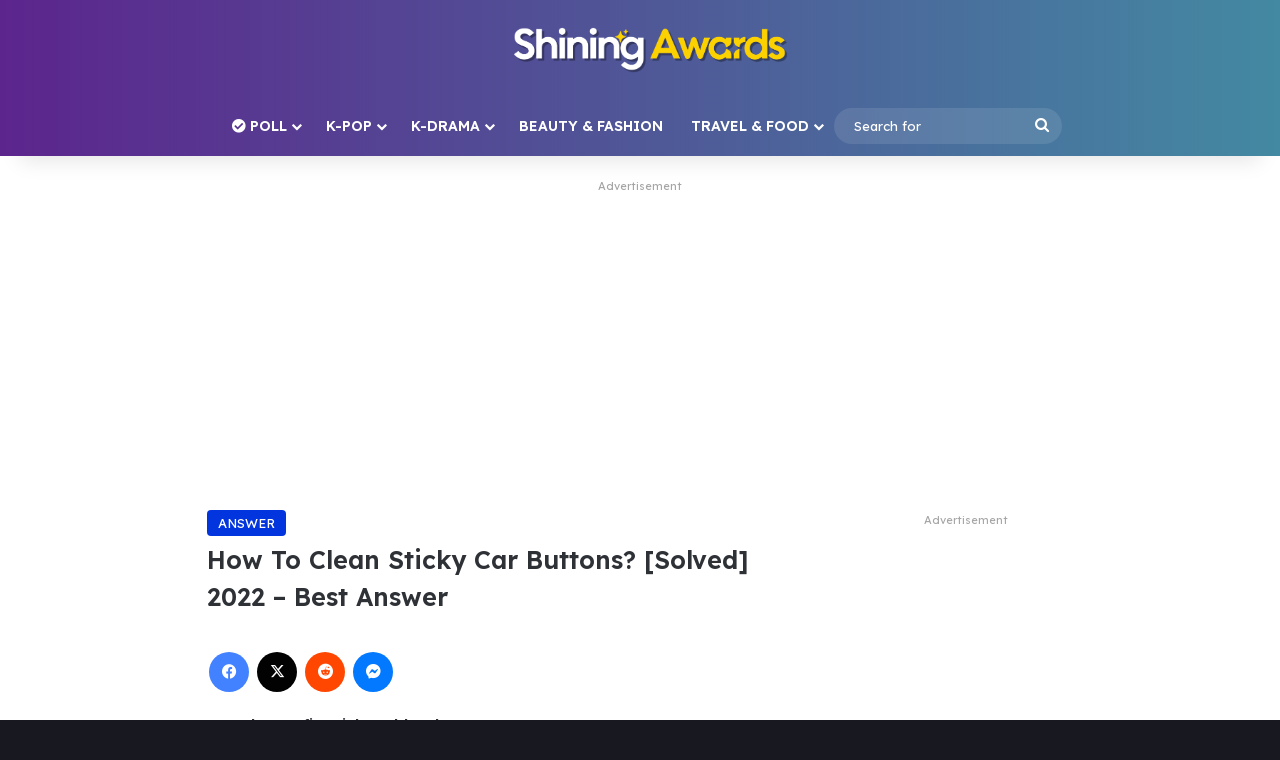

--- FILE ---
content_type: text/html; charset=UTF-8
request_url: https://shiningawards.com/how-to-clean-sticky-car-buttons-solved-2022-best-answer/
body_size: 26635
content:
<!DOCTYPE html> <html lang="en-US" data-skin="light" prefix="og: https://ogp.me/ns#"> <head> <meta name="MobileOptimized" content="width"/> <meta name="HandheldFriendly" content="true"/> <meta name="generator" content="Drupal 11 (https://www.drupal.org)"/> <meta charset="UTF-8"/> <link rel="profile" href="//gmpg.org/xfn/11"/> <meta http-equiv='x-dns-prefetch-control' content='on'> <link rel='dns-prefetch' href="//cdnjs.cloudflare.com/"/> <link rel='dns-prefetch' href="//ajax.googleapis.com/"/> <link rel='dns-prefetch' href="//fonts.googleapis.com/"/> <link rel='dns-prefetch' href="//fonts.gstatic.com/"/> <link rel='dns-prefetch' href="//s.gravatar.com/"/> <link rel='dns-prefetch' href="//www.google-analytics.com/"/> <link rel='preload' as='script' href="//ajax.googleapis.com/ajax/libs/webfont/1/webfont.js"> <title>How To Clean Sticky Car Buttons? [Solved] 2022 - Best Answer - Shining Awards</title> <meta name="description" content="There are a few ways to fix sticky rubber buttons. One way is to use a Goo Gone or similar product to clean the button and the sticky surface. Another way is"/> <meta name="robots" content="follow, index, max-snippet:-1, max-video-preview:-1, max-image-preview:large"/> <link rel="canonical" href="https://shiningawards.com/how-to-clean-sticky-car-buttons-solved-2022-best-answer/"/> <meta property="og:locale" content="en_US"/> <meta property="og:type" content="article"/> <meta property="og:title" content="How To Clean Sticky Car Buttons? [Solved] 2022 - Best Answer - Shining Awards"/> <meta property="og:description" content="There are a few ways to fix sticky rubber buttons. One way is to use a Goo Gone or similar product to clean the button and the sticky surface. Another way is"/> <meta property="og:url" content="https://shiningawards.com/how-to-clean-sticky-car-buttons-solved-2022-best-answer/"/> <meta property="og:site_name" content="Shining Awards"/> <meta property="article:section" content="ANSWER"/> <meta property="og:image" content="https://shiningawards.com/storage/2022/04/Shining-Awards-Featured-New.png"/> <meta property="og:image:secure_url" content="https://shiningawards.com/storage/2022/04/Shining-Awards-Featured-New.png"/> <meta property="og:image:width" content="1200"/> <meta property="og:image:height" content="630"/> <meta property="og:image:alt" content="Shining Awards Featured"/> <meta property="og:image:type" content="image/png"/> <meta property="article:published_time" content="2022-09-10T18:34:35+07:00"/> <meta name="twitter:card" content="summary_large_image"/> <meta name="twitter:title" content="How To Clean Sticky Car Buttons? [Solved] 2022 - Best Answer - Shining Awards"/> <meta name="twitter:description" content="There are a few ways to fix sticky rubber buttons. One way is to use a Goo Gone or similar product to clean the button and the sticky surface. Another way is"/> <meta name="twitter:image" content="https://shiningawards.com/storage/2022/04/Shining-Awards-Featured-New.png"/> <meta name="twitter:label1" content="Written by"/> <meta name="twitter:data1" content="Pepper Mint"/> <meta name="twitter:label2" content="Time to read"/> <meta name="twitter:data2" content="3 minutes"/> <script type="application/ld+json" class="rank-math-schema-pro">{"@context":"https://schema.org","@graph":[{"@type":"Organization","@id":"https://shiningawards.com/#organization","name":"Shining Awards","url":"https://shiningawards.com","email":"info@shiningawards.com","logo":{"@type":"ImageObject","@id":"https://shiningawards.com/#logo","url":"https://shiningawards.com/storage/2022/04/Shining-Awards-Featured.png","contentUrl":"http://shiningawards.com/storage/2022/04/Shining-Awards-Featured.png","caption":"Shining Awards","inLanguage":"en-US"}},{"@type":"WebSite","@id":"https://shiningawards.com/#website","url":"https://shiningawards.com","name":"Shining Awards","publisher":{"@id":"https://shiningawards.com/#organization"},"inLanguage":"en-US"},{"@type":"ImageObject","@id":"https://shiningawards.com/storage/2022/04/Shining-Awards-Featured-New.png","url":"https://shiningawards.com/storage/2022/04/Shining-Awards-Featured-New.png","width":"1200","height":"630","caption":"Shining Awards Featured","inLanguage":"en-US"},{"@type":"BreadcrumbList","@id":"https://shiningawards.com/how-to-clean-sticky-car-buttons-solved-2022-best-answer/#breadcrumb","itemListElement":[{"@type":"ListItem","position":"1","item":{"@id":"https://shiningawards.com","name":"Home"}},{"@type":"ListItem","position":"2","item":{"@id":"https://shiningawards.com/answer/","name":"ANSWER"}},{"@type":"ListItem","position":"3","item":{"@id":"https://shiningawards.com/how-to-clean-sticky-car-buttons-solved-2022-best-answer/","name":"How To Clean Sticky Car Buttons? [Solved] 2022 &#8211; Best Answer"}}]},{"@type":"WebPage","@id":"https://shiningawards.com/how-to-clean-sticky-car-buttons-solved-2022-best-answer/#webpage","url":"https://shiningawards.com/how-to-clean-sticky-car-buttons-solved-2022-best-answer/","name":"How To Clean Sticky Car Buttons? [Solved] 2022 - Best Answer - Shining Awards","datePublished":"2022-09-10T18:34:35+07:00","dateModified":"2022-09-10T18:34:35+07:00","isPartOf":{"@id":"https://shiningawards.com/#website"},"primaryImageOfPage":{"@id":"https://shiningawards.com/storage/2022/04/Shining-Awards-Featured-New.png"},"inLanguage":"en-US","breadcrumb":{"@id":"https://shiningawards.com/how-to-clean-sticky-car-buttons-solved-2022-best-answer/#breadcrumb"}},{"@type":"Person","@id":"https://shiningawards.com/how-to-clean-sticky-car-buttons-solved-2022-best-answer/#author","name":"Pepper Mint","image":{"@type":"ImageObject","@id":"https://secure.gravatar.com/avatar/9b0075526222e00ba23d963cb5cbf39689f41712b9d06d85275b65a3854c5900?s=96&amp;d=mm&amp;r=g","url":"https://secure.gravatar.com/avatar/9b0075526222e00ba23d963cb5cbf39689f41712b9d06d85275b65a3854c5900?s=96&amp;d=mm&amp;r=g","caption":"Pepper Mint","inLanguage":"en-US"},"worksFor":{"@id":"https://shiningawards.com/#organization"}},{"@type":"NewsArticle","headline":"How To Clean Sticky Car Buttons? [Solved] 2022 - Best Answer - Shining Awards","datePublished":"2022-09-10T18:34:35+07:00","dateModified":"2022-09-10T18:34:35+07:00","articleSection":"ANSWER","author":{"@id":"https://shiningawards.com/how-to-clean-sticky-car-buttons-solved-2022-best-answer/#author","name":"Pepper Mint"},"publisher":{"@id":"https://shiningawards.com/#organization"},"description":"There are a few ways to fix sticky rubber buttons. One way is to use a Goo Gone or similar product to clean the button and the sticky surface. Another way is","copyrightYear":"2022","copyrightHolder":{"@id":"https://shiningawards.com/#organization"},"name":"How To Clean Sticky Car Buttons? [Solved] 2022 - Best Answer - Shining Awards","@id":"https://shiningawards.com/how-to-clean-sticky-car-buttons-solved-2022-best-answer/#richSnippet","isPartOf":{"@id":"https://shiningawards.com/how-to-clean-sticky-car-buttons-solved-2022-best-answer/#webpage"},"image":{"@id":"https://shiningawards.com/storage/2022/04/Shining-Awards-Featured-New.png"},"inLanguage":"en-US","mainEntityOfPage":{"@id":"https://shiningawards.com/how-to-clean-sticky-car-buttons-solved-2022-best-answer/#webpage"}}]}</script> <link rel="alternate" type="application/rss+xml" title="Shining Awards &raquo; Feed" href="/feed/"/> <link rel="alternate" type="application/rss+xml" title="Shining Awards &raquo; Comments Feed" href="/comments/feed/"/> <link rel="alternate" type="application/rss+xml" title="Shining Awards &raquo; How To Clean Sticky Car Buttons? [Solved] 2022 &#8211; Best Answer Comments Feed" href="feed/"/> <style type="text/css"> :root{ --tie-preset-gradient-1: linear-gradient(135deg, rgba(6, 147, 227, 1) 0%, rgb(155, 81, 224) 100%); --tie-preset-gradient-2: linear-gradient(135deg, rgb(122, 220, 180) 0%, rgb(0, 208, 130) 100%); --tie-preset-gradient-3: linear-gradient(135deg, rgba(252, 185, 0, 1) 0%, rgba(255, 105, 0, 1) 100%); --tie-preset-gradient-4: linear-gradient(135deg, rgba(255, 105, 0, 1) 0%, rgb(207, 46, 46) 100%); --tie-preset-gradient-5: linear-gradient(135deg, rgb(238, 238, 238) 0%, rgb(169, 184, 195) 100%); --tie-preset-gradient-6: linear-gradient(135deg, rgb(74, 234, 220) 0%, rgb(151, 120, 209) 20%, rgb(207, 42, 186) 40%, rgb(238, 44, 130) 60%, rgb(251, 105, 98) 80%, rgb(254, 248, 76) 100%); --tie-preset-gradient-7: linear-gradient(135deg, rgb(255, 206, 236) 0%, rgb(152, 150, 240) 100%); --tie-preset-gradient-8: linear-gradient(135deg, rgb(254, 205, 165) 0%, rgb(254, 45, 45) 50%, rgb(107, 0, 62) 100%); --tie-preset-gradient-9: linear-gradient(135deg, rgb(255, 203, 112) 0%, rgb(199, 81, 192) 50%, rgb(65, 88, 208) 100%); --tie-preset-gradient-10: linear-gradient(135deg, rgb(255, 245, 203) 0%, rgb(182, 227, 212) 50%, rgb(51, 167, 181) 100%); --tie-preset-gradient-11: linear-gradient(135deg, rgb(202, 248, 128) 0%, rgb(113, 206, 126) 100%); --tie-preset-gradient-12: linear-gradient(135deg, rgb(2, 3, 129) 0%, rgb(40, 116, 252) 100%); --tie-preset-gradient-13: linear-gradient(135deg, #4D34FA, #ad34fa); --tie-preset-gradient-14: linear-gradient(135deg, #0057FF, #31B5FF); --tie-preset-gradient-15: linear-gradient(135deg, #FF007A, #FF81BD); --tie-preset-gradient-16: linear-gradient(135deg, #14111E, #4B4462); --tie-preset-gradient-17: linear-gradient(135deg, #F32758, #FFC581); --main-nav-background: #1f2024; --main-nav-secondry-background: rgba(0,0,0,0.2); --main-nav-primary-color: #0088ff; --main-nav-contrast-primary-color: #FFFFFF; --main-nav-text-color: #FFFFFF; --main-nav-secondry-text-color: rgba(225,255,255,0.5); --main-nav-main-border-color: rgba(255,255,255,0.07); --main-nav-secondry-border-color: rgba(255,255,255,0.04); --tie-buttons-radius: 8px;--tie-buttons-color: #0033dd;--tie-buttons-text: #ffffff;--tie-buttons-hover-color: #0001ab;--tie-buttons-hover-text: #FFFFFF; } </style> <link rel="alternate" title="oEmbed (JSON)" type="application/json+oembed" href="/wp-json/oembed/1.0/embed?url=https%3A%2F%2Fshiningawards.com%2Fhow-to-clean-sticky-car-buttons-solved-2022-best-answer%2F"/> <link rel="alternate" title="oEmbed (XML)" type="text/xml+oembed" href="/wp-json/oembed/1.0/embed?url=https%3A%2F%2Fshiningawards.com%2Fhow-to-clean-sticky-car-buttons-solved-2022-best-answer%2F&#038;format=xml"/> <meta name="viewport" content="width=device-width, initial-scale=1.0"/><style id='wp-img-auto-sizes-contain-inline-css' type='text/css'> img:is([sizes=auto i],[sizes^="auto," i]){contain-intrinsic-size:3000px 1500px} /*# sourceURL=wp-img-auto-sizes-contain-inline-css */ </style> <style id='wp-emoji-styles-inline-css' type='text/css'> img.wp-smiley, img.emoji { display: inline !important; border: none !important; box-shadow: none !important; height: 1em !important; width: 1em !important; margin: 0 0.07em !important; vertical-align: -0.1em !important; background: none !important; padding: 0 !important; } /*# sourceURL=wp-emoji-styles-inline-css */ </style> <link rel='stylesheet' id='wp_automatic_gallery_style-css' href="/core/modules/f1af3aed86/css/wp-automatic.css" type='text/css' media='all'/> <link rel='stylesheet' id='ez-toc-css' href="/core/modules/a2174c3e6f/assets/css/screen.min.css" type='text/css' media='all'/> <style id='ez-toc-inline-css' type='text/css'> div#ez-toc-container .ez-toc-title {font-size: 120%;}div#ez-toc-container .ez-toc-title {font-weight: 500;}div#ez-toc-container ul li , div#ez-toc-container ul li a {font-size: 95%;}div#ez-toc-container ul li , div#ez-toc-container ul li a {font-weight: 500;}div#ez-toc-container nav ul ul li {font-size: 90%;}.ez-toc-box-title {font-weight: bold; margin-bottom: 10px; text-align: center; text-transform: uppercase; letter-spacing: 1px; color: #666; padding-bottom: 5px;position:absolute;top:-4%;left:5%;background-color: inherit;transition: top 0.3s ease;}.ez-toc-box-title.toc-closed {top:-25%;} .ez-toc-container-direction {direction: ltr;}.ez-toc-counter ul{counter-reset: item ;}.ez-toc-counter nav ul li a::before {content: counters(item, '.', decimal) '. ';display: inline-block;counter-increment: item;flex-grow: 0;flex-shrink: 0;margin-right: .2em; float: left; }.ez-toc-widget-direction {direction: ltr;}.ez-toc-widget-container ul{counter-reset: item ;}.ez-toc-widget-container nav ul li a::before {content: counters(item, '.', decimal) '. ';display: inline-block;counter-increment: item;flex-grow: 0;flex-shrink: 0;margin-right: .2em; float: left; } /*# sourceURL=ez-toc-inline-css */ </style> <link rel='stylesheet' id='wpdiscuz-frontend-css-css' href="/core/modules/1f02ccaf90/themes/default/style.css" type='text/css' media='all'/> <style id='wpdiscuz-frontend-css-inline-css' type='text/css'> #wpdcom .wpd-blog-administrator .wpd-comment-label{color:#ffffff;background-color:#34495e;border:none}#wpdcom .wpd-blog-administrator .wpd-comment-author, #wpdcom .wpd-blog-administrator .wpd-comment-author a{color:#34495e}#wpdcom.wpd-layout-1 .wpd-comment .wpd-blog-administrator .wpd-avatar img{border-color:#34495e}#wpdcom.wpd-layout-2 .wpd-comment.wpd-reply .wpd-comment-wrap.wpd-blog-administrator{border-left:3px solid #34495e}#wpdcom.wpd-layout-2 .wpd-comment .wpd-blog-administrator .wpd-avatar img{border-bottom-color:#34495e}#wpdcom.wpd-layout-3 .wpd-blog-administrator .wpd-comment-subheader{border-top:1px dashed #34495e}#wpdcom.wpd-layout-3 .wpd-reply .wpd-blog-administrator .wpd-comment-right{border-left:1px solid #34495e}#wpdcom .wpd-blog-editor .wpd-comment-label{color:#ffffff;background-color:#00B38F;border:none}#wpdcom .wpd-blog-editor .wpd-comment-author, #wpdcom .wpd-blog-editor .wpd-comment-author a{color:#00B38F}#wpdcom.wpd-layout-1 .wpd-comment .wpd-blog-editor .wpd-avatar img{border-color:#00B38F}#wpdcom.wpd-layout-2 .wpd-comment.wpd-reply .wpd-comment-wrap.wpd-blog-editor{border-left:3px solid #00B38F}#wpdcom.wpd-layout-2 .wpd-comment .wpd-blog-editor .wpd-avatar img{border-bottom-color:#00B38F}#wpdcom.wpd-layout-3 .wpd-blog-editor .wpd-comment-subheader{border-top:1px dashed #00B38F}#wpdcom.wpd-layout-3 .wpd-reply .wpd-blog-editor .wpd-comment-right{border-left:1px solid #00B38F}#wpdcom .wpd-blog-author .wpd-comment-label{color:#ffffff;background-color:#34495e;border:none}#wpdcom .wpd-blog-author .wpd-comment-author, #wpdcom .wpd-blog-author .wpd-comment-author a{color:#34495e}#wpdcom.wpd-layout-1 .wpd-comment .wpd-blog-author .wpd-avatar img{border-color:#34495e}#wpdcom.wpd-layout-2 .wpd-comment .wpd-blog-author .wpd-avatar img{border-bottom-color:#34495e}#wpdcom.wpd-layout-3 .wpd-blog-author .wpd-comment-subheader{border-top:1px dashed #34495e}#wpdcom.wpd-layout-3 .wpd-reply .wpd-blog-author .wpd-comment-right{border-left:1px solid #34495e}#wpdcom .wpd-blog-contributor .wpd-comment-label{color:#ffffff;background-color:#00B38F;border:none}#wpdcom .wpd-blog-contributor .wpd-comment-author, #wpdcom .wpd-blog-contributor .wpd-comment-author a{color:#00B38F}#wpdcom.wpd-layout-1 .wpd-comment .wpd-blog-contributor .wpd-avatar img{border-color:#00B38F}#wpdcom.wpd-layout-2 .wpd-comment .wpd-blog-contributor .wpd-avatar img{border-bottom-color:#00B38F}#wpdcom.wpd-layout-3 .wpd-blog-contributor .wpd-comment-subheader{border-top:1px dashed #00B38F}#wpdcom.wpd-layout-3 .wpd-reply .wpd-blog-contributor .wpd-comment-right{border-left:1px solid #00B38F}#wpdcom .wpd-blog-subscriber .wpd-comment-label{color:#ffffff;background-color:#00B38F;border:none}#wpdcom .wpd-blog-subscriber .wpd-comment-author, #wpdcom .wpd-blog-subscriber .wpd-comment-author a{color:#00B38F}#wpdcom.wpd-layout-2 .wpd-comment .wpd-blog-subscriber .wpd-avatar img{border-bottom-color:#00B38F}#wpdcom.wpd-layout-3 .wpd-blog-subscriber .wpd-comment-subheader{border-top:1px dashed #00B38F}#wpdcom .wpd-blog-post_author .wpd-comment-label{color:#ffffff;background-color:#34495e;border:none}#wpdcom .wpd-blog-post_author .wpd-comment-author, #wpdcom .wpd-blog-post_author .wpd-comment-author a{color:#34495e}#wpdcom .wpd-blog-post_author .wpd-avatar img{border-color:#34495e}#wpdcom.wpd-layout-1 .wpd-comment .wpd-blog-post_author .wpd-avatar img{border-color:#34495e}#wpdcom.wpd-layout-2 .wpd-comment.wpd-reply .wpd-comment-wrap.wpd-blog-post_author{border-left:3px solid #34495e}#wpdcom.wpd-layout-2 .wpd-comment .wpd-blog-post_author .wpd-avatar img{border-bottom-color:#34495e}#wpdcom.wpd-layout-3 .wpd-blog-post_author .wpd-comment-subheader{border-top:1px dashed #34495e}#wpdcom.wpd-layout-3 .wpd-reply .wpd-blog-post_author .wpd-comment-right{border-left:1px solid #34495e}#wpdcom .wpd-blog-guest .wpd-comment-label{color:#ffffff;background-color:#1e73be;border:none}#wpdcom .wpd-blog-guest .wpd-comment-author, #wpdcom .wpd-blog-guest .wpd-comment-author a{color:#1e73be}#wpdcom.wpd-layout-3 .wpd-blog-guest .wpd-comment-subheader{border-top:1px dashed #1e73be}#comments, #respond, .comments-area, #wpdcom{}#wpdcom .ql-editor > *{color:#777777}#wpdcom .ql-editor::before{}#wpdcom .ql-toolbar{border:1px solid #DDDDDD;border-top:none}#wpdcom .ql-container{border:1px solid #DDDDDD;border-bottom:none}#wpdcom .wpd-form-row .wpdiscuz-item input[type="text"], #wpdcom .wpd-form-row .wpdiscuz-item input[type="email"], #wpdcom .wpd-form-row .wpdiscuz-item input[type="url"], #wpdcom .wpd-form-row .wpdiscuz-item input[type="color"], #wpdcom .wpd-form-row .wpdiscuz-item input[type="date"], #wpdcom .wpd-form-row .wpdiscuz-item input[type="datetime"], #wpdcom .wpd-form-row .wpdiscuz-item input[type="datetime-local"], #wpdcom .wpd-form-row .wpdiscuz-item input[type="month"], #wpdcom .wpd-form-row .wpdiscuz-item input[type="number"], #wpdcom .wpd-form-row .wpdiscuz-item input[type="time"], #wpdcom textarea, #wpdcom select{border:1px solid #DDDDDD;color:#777777}#wpdcom .wpd-form-row .wpdiscuz-item textarea{border:1px solid #DDDDDD}#wpdcom input::placeholder, #wpdcom textarea::placeholder, #wpdcom input::-moz-placeholder, #wpdcom textarea::-webkit-input-placeholder{}#wpdcom .wpd-comment-text{color:#777777}#wpdcom .wpd-thread-head .wpd-thread-info{border-bottom:2px solid #e5383b}#wpdcom .wpd-thread-head .wpd-thread-info.wpd-reviews-tab svg{fill:#e5383b}#wpdcom .wpd-thread-head .wpdiscuz-user-settings{border-bottom:2px solid #e5383b}#wpdcom .wpd-thread-head .wpdiscuz-user-settings:hover{color:#e5383b}#wpdcom .wpd-comment .wpd-follow-link:hover{color:#e5383b}#wpdcom .wpd-comment-status .wpd-sticky{color:#e5383b}#wpdcom .wpd-thread-filter .wpdf-active{color:#e5383b;border-bottom-color:#e5383b}#wpdcom .wpd-comment-info-bar{border:1px dashed #eb6063;background:#fdecec}#wpdcom .wpd-comment-info-bar .wpd-current-view i{color:#e5383b}#wpdcom .wpd-filter-view-all:hover{background:#e5383b}#wpdcom .wpdiscuz-item .wpdiscuz-rating > label{color:#DDDDDD}#wpdcom .wpdiscuz-item .wpdiscuz-rating:not(:checked) > label:hover, .wpdiscuz-rating:not(:checked) > label:hover ~ label{}#wpdcom .wpdiscuz-item .wpdiscuz-rating > input ~ label:hover, #wpdcom .wpdiscuz-item .wpdiscuz-rating > input:not(:checked) ~ label:hover ~ label, #wpdcom .wpdiscuz-item .wpdiscuz-rating > input:not(:checked) ~ label:hover ~ label{color:#FFED85}#wpdcom .wpdiscuz-item .wpdiscuz-rating > input:checked ~ label:hover, #wpdcom .wpdiscuz-item .wpdiscuz-rating > input:checked ~ label:hover, #wpdcom .wpdiscuz-item .wpdiscuz-rating > label:hover ~ input:checked ~ label, #wpdcom .wpdiscuz-item .wpdiscuz-rating > input:checked + label:hover ~ label, #wpdcom .wpdiscuz-item .wpdiscuz-rating > input:checked ~ label:hover ~ label, .wpd-custom-field .wcf-active-star, #wpdcom .wpdiscuz-item .wpdiscuz-rating > input:checked ~ label{color:#FFD700}#wpd-post-rating .wpd-rating-wrap .wpd-rating-stars svg .wpd-star{fill:#DDDDDD}#wpd-post-rating .wpd-rating-wrap .wpd-rating-stars svg .wpd-active{fill:#FFD700}#wpd-post-rating .wpd-rating-wrap .wpd-rate-starts svg .wpd-star{fill:#DDDDDD}#wpd-post-rating .wpd-rating-wrap .wpd-rate-starts:hover svg .wpd-star{fill:#FFED85}#wpd-post-rating.wpd-not-rated .wpd-rating-wrap .wpd-rate-starts svg:hover ~ svg .wpd-star{fill:#DDDDDD}.wpdiscuz-post-rating-wrap .wpd-rating .wpd-rating-wrap .wpd-rating-stars svg .wpd-star{fill:#DDDDDD}.wpdiscuz-post-rating-wrap .wpd-rating .wpd-rating-wrap .wpd-rating-stars svg .wpd-active{fill:#FFD700}#wpdcom .wpd-comment .wpd-follow-active{color:#ff7a00}#wpdcom .page-numbers{color:#555;border:#555 1px solid}#wpdcom span.current{background:#555}#wpdcom.wpd-layout-1 .wpd-new-loaded-comment > .wpd-comment-wrap > .wpd-comment-right{background:#FFFAD6}#wpdcom.wpd-layout-2 .wpd-new-loaded-comment.wpd-comment > .wpd-comment-wrap > .wpd-comment-right{background:#FFFAD6}#wpdcom.wpd-layout-2 .wpd-new-loaded-comment.wpd-comment.wpd-reply > .wpd-comment-wrap > .wpd-comment-right{background:transparent}#wpdcom.wpd-layout-2 .wpd-new-loaded-comment.wpd-comment.wpd-reply > .wpd-comment-wrap{background:#FFFAD6}#wpdcom.wpd-layout-3 .wpd-new-loaded-comment.wpd-comment > .wpd-comment-wrap > .wpd-comment-right{background:#FFFAD6}#wpdcom .wpd-follow:hover i, #wpdcom .wpd-unfollow:hover i, #wpdcom .wpd-comment .wpd-follow-active:hover i{color:#e5383b}#wpdcom .wpdiscuz-readmore{cursor:pointer;color:#e5383b}.wpd-custom-field .wcf-pasiv-star, #wpcomm .wpdiscuz-item .wpdiscuz-rating > label{color:#DDDDDD}.wpd-wrapper .wpd-list-item.wpd-active{border-top:3px solid #e5383b}#wpdcom.wpd-layout-2 .wpd-comment.wpd-reply.wpd-unapproved-comment .wpd-comment-wrap{border-left:3px solid #FFFAD6}#wpdcom.wpd-layout-3 .wpd-comment.wpd-reply.wpd-unapproved-comment .wpd-comment-right{border-left:1px solid #FFFAD6}#wpdcom .wpd-prim-button{background-color:#e5383b;color:#FFFFFF}#wpdcom .wpd_label__check i.wpdicon-on{color:#e5383b;border:1px solid #f29c9d}#wpd-bubble-wrapper #wpd-bubble-all-comments-count{color:#e5383b}#wpd-bubble-wrapper > div{background-color:#e5383b}#wpd-bubble-wrapper > #wpd-bubble #wpd-bubble-add-message{background-color:#e5383b}#wpd-bubble-wrapper > #wpd-bubble #wpd-bubble-add-message::before{border-left-color:#e5383b;border-right-color:#e5383b}#wpd-bubble-wrapper.wpd-right-corner > #wpd-bubble #wpd-bubble-add-message::before{border-left-color:#e5383b;border-right-color:#e5383b}.wpd-inline-icon-wrapper path.wpd-inline-icon-first{fill:#e5383b}.wpd-inline-icon-count{background-color:#e5383b}.wpd-inline-icon-count::before{border-right-color:#e5383b}.wpd-inline-form-wrapper::before{border-bottom-color:#e5383b}.wpd-inline-form-question{background-color:#e5383b}.wpd-inline-form{background-color:#e5383b}.wpd-last-inline-comments-wrapper{border-color:#e5383b}.wpd-last-inline-comments-wrapper::before{border-bottom-color:#e5383b}.wpd-last-inline-comments-wrapper .wpd-view-all-inline-comments{background:#e5383b}.wpd-last-inline-comments-wrapper .wpd-view-all-inline-comments:hover,.wpd-last-inline-comments-wrapper .wpd-view-all-inline-comments:active,.wpd-last-inline-comments-wrapper .wpd-view-all-inline-comments:focus{background-color:#e5383b}#wpdcom .ql-snow .ql-tooltip[data-mode="link"]::before{content:"Enter link:"}#wpdcom .ql-snow .ql-tooltip.ql-editing a.ql-action::after{content:"Save"}.comments-area{width:auto} /*# sourceURL=wpdiscuz-frontend-css-inline-css */ </style> <link rel='stylesheet' id='wpdiscuz-fa-css' href="/core/modules/1f02ccaf90/assets/third-party/font-awesome-5.13.0/css/fa.min.css" type='text/css' media='all'/> <link rel='stylesheet' id='wpdiscuz-combo-css-css' href="/core/modules/1f02ccaf90/assets/css/wpdiscuz-combo.min.css" type='text/css' media='all'/> <link rel='stylesheet' id='tie-css-base-css' href="/core/views/1c7c4f63aa/assets/css/base.min.css" type='text/css' media='all'/> <link rel='stylesheet' id='tie-css-print-css' href="/core/views/1c7c4f63aa/assets/css/print.css" type='text/css' media='print'/> <link rel='stylesheet' id='sib-front-css-css' href="/core/modules/7344963050/css/mailin-front.css" type='text/css' media='all'/> <style id='sib-front-css-inline-css' type='text/css'> .wf-active body{font-family: 'Lexend Deca';}.wf-active .logo-text,.wf-active h1,.wf-active h2,.wf-active h3,.wf-active h4,.wf-active h5,.wf-active h6,.wf-active .the-subtitle{font-family: 'Lexend Deca';}html .breaking .breaking-title{font-weight: 700;}html .ticker-wrapper .ticker-content{font-weight: 700;}html .entry-header h1.entry-title{font-size: 25px;font-weight: 900;line-height: 1.5;}html #the-post .entry-content,html #the-post .entry-content p{font-size: 15px;font-weight: 400;}html #tie-wrapper .mag-box-title h3{font-size: 13px;}html .entry h1{font-size: 28px;}html .entry h2{font-size: 23px;}html .entry h3{font-size: 20px;}html #tie-wrapper .media-page-layout .thumb-title,html #tie-wrapper .mag-box.full-width-img-news-box .posts-items>li .post-title,html #tie-wrapper .miscellaneous-box .posts-items>li:first-child .post-title,html #tie-wrapper .big-thumb-left-box .posts-items li:first-child .post-title{font-size: 24px;}@media (min-width: 992px){html .full-width .fullwidth-slider-wrapper .thumb-overlay .thumb-content .thumb-title,html .full-width .wide-next-prev-slider-wrapper .thumb-overlay .thumb-content .thumb-title,html .full-width .wide-slider-with-navfor-wrapper .thumb-overlay .thumb-content .thumb-title,html .full-width .boxed-slider-wrapper .thumb-overlay .thumb-title{font-size: 18px;}}#tie-body{background-color: #181920;}:root:root{--brand-color: #0033dd;--dark-brand-color: #0001ab;--bright-color: #FFFFFF;--base-color: #2c2f34;}#footer-widgets-container{border-top: 8px solid #0033dd;-webkit-box-shadow: 0 -5px 0 rgba(0,0,0,0.07); -moz-box-shadow: 0 -8px 0 rgba(0,0,0,0.07); box-shadow: 0 -8px 0 rgba(0,0,0,0.07);}#reading-position-indicator{box-shadow: 0 0 10px rgba( 0,51,221,0.7);}html :root:root{--brand-color: #0033dd;--dark-brand-color: #0001ab;--bright-color: #FFFFFF;--base-color: #2c2f34;}html #footer-widgets-container{border-top: 8px solid #0033dd;-webkit-box-shadow: 0 -5px 0 rgba(0,0,0,0.07); -moz-box-shadow: 0 -8px 0 rgba(0,0,0,0.07); box-shadow: 0 -8px 0 rgba(0,0,0,0.07);}html #reading-position-indicator{box-shadow: 0 0 10px rgba( 0,51,221,0.7);}html a,html body .entry a,html .dark-skin body .entry a,html .comment-list .comment-content a{color: #0033dd;}html a:hover,html body .entry a:hover,html .dark-skin body .entry a:hover,html .comment-list .comment-content a:hover{color: #3498db;}html #content a:hover{text-decoration: underline !important;}html #tie-container a.post-title:hover,html #tie-container .post-title a:hover,html #tie-container .thumb-overlay .thumb-title a:hover{background-size: 100% 2px;text-decoration: none !important;}html a.post-title,html .post-title a{background-image: linear-gradient(to bottom,#000 0%,#000 98%);background-size: 0 1px;background-repeat: no-repeat;background-position: left 100%;color: #000;}html .dark-skin a.post-title,html .dark-skin .post-title a{color: #fff;background-image: linear-gradient(to bottom,#fff 0%,#fff 98%);}html #header-notification-bar{background: var( --tie-preset-gradient-13 );}html #header-notification-bar{--tie-buttons-color: #FFFFFF;--tie-buttons-border-color: #FFFFFF;--tie-buttons-hover-color: #e1e1e1;--tie-buttons-hover-text: #000000;}html #header-notification-bar{--tie-buttons-text: #000000;}html #top-nav .breaking-title{color: #FFFFFF;}html #top-nav .breaking-title:before{background-color: #34495e;}html #top-nav .breaking-news-nav li:hover{background-color: #34495e;border-color: #34495e;}html .main-nav-boxed .main-nav.fixed-nav,html #main-nav{background: #5c258d;background: -webkit-linear-gradient(90deg,#4389a2,#5c258d );background: -moz-linear-gradient(90deg,#4389a2,#5c258d );background: -o-linear-gradient(90deg,#4389a2,#5c258d );background: linear-gradient(90deg,#5c258d,#4389a2 );}html #main-nav .icon-basecloud-bg:after{color: inherit !important;}html #main-nav,html #main-nav .menu-sub-content,html #main-nav .comp-sub-menu,html #main-nav ul.cats-vertical li a.is-active,html #main-nav ul.cats-vertical li a:hover,html #autocomplete-suggestions.search-in-main-nav{background-color: rgb(80,87,152);}html #main-nav{border-width: 0;}html #theme-header #main-nav:not(.fixed-nav){bottom: 0;}html #main-nav .icon-basecloud-bg:after{color: rgb(80,87,152);}html #autocomplete-suggestions.search-in-main-nav{border-color: rgba(255,255,255,0.07);}html .main-nav-boxed #main-nav .main-menu-wrapper{border-width: 0;}html #main-nav a:not(:hover),html #main-nav a.social-link:not(:hover) span,html #main-nav .dropdown-social-icons li a span,html #autocomplete-suggestions.search-in-main-nav a{color: #ffffff;}html .main-nav,html .search-in-main-nav{--main-nav-primary-color: #f1c40f;--tie-buttons-color: #f1c40f;--tie-buttons-border-color: #f1c40f;--tie-buttons-text: #FFFFFF;--tie-buttons-hover-color: #d3a600;}html #main-nav .mega-links-head:after,html #main-nav .cats-horizontal a.is-active,html #main-nav .cats-horizontal a:hover,html #main-nav .spinner > div{background-color: #f1c40f;}html #main-nav .menu ul li:hover > a,html #main-nav .menu ul li.current-menu-item:not(.mega-link-column) > a,html #main-nav .components a:hover,html #main-nav .components > li:hover > a,html #main-nav #search-submit:hover,html #main-nav .cats-vertical a.is-active,html #main-nav .cats-vertical a:hover,html #main-nav .mega-menu .post-meta a:hover,html #main-nav .mega-menu .post-box-title a:hover,html #autocomplete-suggestions.search-in-main-nav a:hover,html #main-nav .spinner-circle:after{color: #f1c40f;}html #main-nav .menu > li.tie-current-menu > a,html #main-nav .menu > li:hover > a,html .theme-header #main-nav .mega-menu .cats-horizontal a.is-active,html .theme-header #main-nav .mega-menu .cats-horizontal a:hover{color: #FFFFFF;}html #main-nav .menu > li.tie-current-menu > a:before,html #main-nav .menu > li:hover > a:before{border-top-color: #FFFFFF;}html #main-nav,html #main-nav input,html #main-nav #search-submit,html #main-nav .fa-spinner,html #main-nav .comp-sub-menu,html #main-nav .tie-weather-widget{color: #ffffff;}html #main-nav input::-moz-placeholder{color: #ffffff;}html #main-nav input:-moz-placeholder{color: #ffffff;}html #main-nav input:-ms-input-placeholder{color: #ffffff;}html #main-nav input::-webkit-input-placeholder{color: #ffffff;}html #main-nav .mega-menu .post-meta,html #main-nav .mega-menu .post-meta a,html #autocomplete-suggestions.search-in-main-nav .post-meta{color: rgba(255,255,255,0.6);}html #main-nav .weather-icon .icon-cloud,html #main-nav .weather-icon .icon-basecloud-bg,html #main-nav .weather-icon .icon-cloud-behind{color: #ffffff !important;}html #the-post .entry-content a:not(.shortc-button){color: #e74c3c !important;}html #the-post .entry-content a:not(.shortc-button):hover{color: #0f89db !important;}html #footer{background-color: #14143c;}html #site-info{background-color: #14143c;}@media (max-width: 991px) {html #tie-wrapper #theme-header,html #tie-wrapper #theme-header #main-nav .main-menu-wrapper,html #tie-wrapper #theme-header .logo-container{background: transparent;}html #tie-wrapper #theme-header .logo-container,html #tie-wrapper #theme-header #main-nav{background: #5c258d;background: -webkit-linear-gradient(90deg,#4389a2,#5c258d );background: -moz-linear-gradient(90deg,#4389a2,#5c258d );background: -o-linear-gradient(90deg,#4389a2,#5c258d );background: linear-gradient(90deg,#5c258d,#4389a2 );}html #mobile-header-components-area_1 .components .comp-sub-menu{background-color: #5c258d;}html #mobile-header-components-area_2 .components .comp-sub-menu{background-color: #4389a2;}}html #tie-wrapper #theme-header{background-color: #5c258d;}html #logo.text-logo a,html #logo.text-logo a:hover{color: #FFFFFF;}@media (max-width: 991px){html #tie-wrapper #theme-header .logo-container.fixed-nav{background-color: rgba(92,37,141,0.95);}}html #tie-wrapper #theme-header{background: #5c258d;background: -webkit-linear-gradient(90deg,#4389a2,#5c258d );background: -moz-linear-gradient(90deg,#4389a2,#5c258d );background: -o-linear-gradient(90deg,#4389a2,#5c258d );background: linear-gradient(90deg,#5c258d,#4389a2 );}html #footer .posts-list-counter .posts-list-items li.widget-post-list:before{border-color: #14143c;}html #footer .timeline-widget a .date:before{border-color: rgba(20,20,60,0.8);}html #footer .footer-boxed-widget-area,html #footer textarea,html #footer input:not([type=submit]),html #footer select,html #footer code,html #footer kbd,html #footer pre,html #footer samp,html #footer .show-more-button,html #footer .slider-links .tie-slider-nav span,html #footer #wp-calendar,html #footer #wp-calendar tbody td,html #footer #wp-calendar thead th,html #footer .widget.buddypress .item-options a{border-color: rgba(255,255,255,0.1);}html #footer .social-statistics-widget .white-bg li.social-icons-item a,html #footer .widget_tag_cloud .tagcloud a,html #footer .latest-tweets-widget .slider-links .tie-slider-nav span,html #footer .widget_layered_nav_filters a{border-color: rgba(255,255,255,0.1);}html #footer .social-statistics-widget .white-bg li:before{background: rgba(255,255,255,0.1);}html .site-footer #wp-calendar tbody td{background: rgba(255,255,255,0.02);}html #footer .white-bg .social-icons-item a span.followers span,html #footer .circle-three-cols .social-icons-item a .followers-num,html #footer .circle-three-cols .social-icons-item a .followers-name{color: rgba(255,255,255,0.8);}html #footer .timeline-widget ul:before,html #footer .timeline-widget a:not(:hover) .date:before{background-color: #00001e;}html .site-footer.dark-skin a:not(:hover){color: #efedee;}html .site-footer.dark-skin a:hover,html #footer .stars-rating-active,html #footer .twitter-icon-wrap span,html .block-head-4.magazine2 #footer .tabs li a{color: #bc2d53;}html #footer .circle_bar{stroke: #bc2d53;}html #footer .widget.buddypress .item-options a.selected,html #footer .widget.buddypress .item-options a.loading,html #footer .tie-slider-nav span:hover,html .block-head-4.magazine2 #footer .tabs{border-color: #bc2d53;}html .magazine2:not(.block-head-4) #footer .tabs a:hover,html .magazine2:not(.block-head-4) #footer .tabs .active a,html .magazine1 #footer .tabs a:hover,html .magazine1 #footer .tabs .active a,html .block-head-4.magazine2 #footer .tabs.tabs .active a,html .block-head-4.magazine2 #footer .tabs > .active a:before,html .block-head-4.magazine2 #footer .tabs > li.active:nth-child(n) a:after,html #footer .digital-rating-static,html #footer .timeline-widget li a:hover .date:before,html #footer #wp-calendar #today,html #footer .posts-list-counter .posts-list-items li.widget-post-list:before,html #footer .cat-counter span,html #footer.dark-skin .the-global-title:after,html #footer .button,html #footer [type='submit'],html #footer .spinner > div,html #footer .widget.buddypress .item-options a.selected,html #footer .widget.buddypress .item-options a.loading,html #footer .tie-slider-nav span:hover,html #footer .fullwidth-area .tagcloud a:hover{background-color: #bc2d53;color: #FFFFFF;}html .block-head-4.magazine2 #footer .tabs li a:hover{color: #9e0f35;}html .block-head-4.magazine2 #footer .tabs.tabs .active a:hover,html #footer .widget.buddypress .item-options a.selected,html #footer .widget.buddypress .item-options a.loading,html #footer .tie-slider-nav span:hover{color: #FFFFFF !important;}html #footer .button:hover,html #footer [type='submit']:hover{background-color: #9e0f35;color: #FFFFFF;}html #tie-popup-adblock .container-wrapper{background-color: #34495e !important;color: #FFFFFF;}html #tie-popup-adblock .container-wrapper .tie-btn-close:before{color: #FFFFFF;}html .tie-cat-2,html .tie-cat-item-2 > span{background-color:#e67e22 !important;color:#FFFFFF !important;}html .tie-cat-2:after{border-top-color:#e67e22 !important;}html .tie-cat-2:hover{background-color:#c86004 !important;}html .tie-cat-2:hover:after{border-top-color:#c86004 !important;}html .tie-cat-11,html .tie-cat-item-11 > span{background-color:#2ecc71 !important;color:#FFFFFF !important;}html .tie-cat-11:after{border-top-color:#2ecc71 !important;}html .tie-cat-11:hover{background-color:#10ae53 !important;}html .tie-cat-11:hover:after{border-top-color:#10ae53 !important;}html .tie-cat-13,html .tie-cat-item-13 > span{background-color:#9b59b6 !important;color:#FFFFFF !important;}html .tie-cat-13:after{border-top-color:#9b59b6 !important;}html .tie-cat-13:hover{background-color:#7d3b98 !important;}html .tie-cat-13:hover:after{border-top-color:#7d3b98 !important;}html .tie-cat-16,html .tie-cat-item-16 > span{background-color:#34495e !important;color:#FFFFFF !important;}html .tie-cat-16:after{border-top-color:#34495e !important;}html .tie-cat-16:hover{background-color:#162b40 !important;}html .tie-cat-16:hover:after{border-top-color:#162b40 !important;}html .tie-cat-19,html .tie-cat-item-19 > span{background-color:#795548 !important;color:#FFFFFF !important;}html .tie-cat-19:after{border-top-color:#795548 !important;}html .tie-cat-19:hover{background-color:#5b372a !important;}html .tie-cat-19:hover:after{border-top-color:#5b372a !important;}html .tie-cat-20,html .tie-cat-item-20 > span{background-color:#4CAF50 !important;color:#FFFFFF !important;}html .tie-cat-20:after{border-top-color:#4CAF50 !important;}html .tie-cat-20:hover{background-color:#2e9132 !important;}html .tie-cat-20:hover:after{border-top-color:#2e9132 !important;}@media (min-width: 1200px){html .container{width: auto;}}@media (min-width: 992px){html .container,html .boxed-layout #tie-wrapper,html .boxed-layout .fixed-nav,html .wide-next-prev-slider-wrapper .slider-main-container{max-width: 70%;}html .boxed-layout .container{max-width: 100%;}}@media (min-width: 992px){html .sidebar{width: 30%;}html .main-content{width: 70%;}}@media (max-width: 991px){html .side-aside.normal-side{background: #5c258d;background: -webkit-linear-gradient(135deg,#4389a2,#5c258d );background: -moz-linear-gradient(135deg,#4389a2,#5c258d );background: -o-linear-gradient(135deg,#4389a2,#5c258d );background: linear-gradient(135deg,#5c258d,#4389a2 );}}html .side-aside #mobile-menu li a,html .side-aside #mobile-menu .mobile-arrows,html .side-aside #mobile-search .search-field{color: #ffffff;}html #mobile-search .search-field::-moz-placeholder{color: #ffffff;}html #mobile-search .search-field:-moz-placeholder{color: #ffffff;}html #mobile-search .search-field:-ms-input-placeholder{color: #ffffff;}html #mobile-search .search-field::-webkit-input-placeholder{color: #ffffff;}@media (max-width: 991px){html .tie-btn-close span{color: #ffffff;}}html .mobile-header-components li.custom-menu-link > a,html #mobile-menu-icon .menu-text{color: #f7f7f7!important;}html #mobile-menu-icon .nav-icon,html #mobile-menu-icon .nav-icon:before,html #mobile-menu-icon .nav-icon:after{background-color: #f7f7f7!important;} /*# sourceURL=sib-front-css-inline-css */ </style> <script type="text/javascript" src="https://shiningawards.com/lib/js/jquery/jquery.min.js" id="jquery-core-js"></script> <script type="text/javascript" src="https://shiningawards.com/lib/js/jquery/jquery-migrate.min.js" id="jquery-migrate-js"></script> <script type="text/javascript" src="https://shiningawards.com/core/modules/f1af3aed86/js/main-front.js" id="wp_automatic_gallery-js"></script> <script type="text/javascript" id="sib-front-js-js-extra">
/* <![CDATA[ */
var sibErrMsg = {"invalidMail":"Please fill out valid email address","requiredField":"Please fill out required fields","invalidDateFormat":"Please fill out valid date format","invalidSMSFormat":"Please fill out valid phone number"};
var ajax_sib_front_object = {"ajax_url":"https://shiningawards.com/wp-admin/admin-ajax.php","ajax_nonce":"348884c047","flag_url":"https://shiningawards.com/core/modules/7344963050/img/flags/"};
//# sourceURL=sib-front-js-js-extra
/* ]]> */
</script> <script type="text/javascript" src="https://shiningawards.com/core/modules/7344963050/js/mailin-front.js" id="sib-front-js-js"></script> <link rel='shortlink' href="/?p=9607"/> <script async src="https://pagead2.googlesyndication.com/pagead/js/adsbygoogle.js?client=ca-pub-8881577590995731"
     crossorigin="anonymous"></script> <script async src="https://www.googletagmanager.com/gtag/js?id=G-8FC0MK6M54"></script> <script>
  window.dataLayer = window.dataLayer || [];
  function gtag(){dataLayer.push(arguments);}
  gtag('js', new Date());

  gtag('config', 'G-8FC0MK6M54');
</script><meta http-equiv="X-UA-Compatible" content="IE=edge"> <meta name="theme-color" content="#5c258d"/><script type="text/javascript" src="https://cdn.brevo.com/js/sdk-loader.js" async></script> <script type="text/javascript">
  window.Brevo = window.Brevo || [];
  window.Brevo.push(['init', {"client_key":"yvwaobducfh9twe2aupoch3x","email_id":null,"push":{"customDomain":"https:\/\/shiningawards.com\/core\/modules\/7344963050\/"},"service_worker_url":"wonderpush-worker-loader.min.js?webKey=58513d0142b24074e80e232accfc91770de25078a9e770680c960ce324d5dc06","frame_url":"brevo-frame.html"}]);
</script><script type="text/javascript" src="https://cdn.by.wonderpush.com/sdk/1.1/wonderpush-loader.min.js" async></script> <script type="text/javascript">
  window.WonderPush = window.WonderPush || [];
  window.WonderPush.push(['init', {"customDomain":"https:\/\/shiningawards.com\/core\/modules\/7344963050\/","serviceWorkerUrl":"wonderpush-worker-loader.min.js?webKey=58513d0142b24074e80e232accfc91770de25078a9e770680c960ce324d5dc06","frameUrl":"wonderpush.min.html","webKey":"58513d0142b24074e80e232accfc91770de25078a9e770680c960ce324d5dc06"}]);
</script><link rel="icon" href="/storage/2023/05/Shining-Awards-Favicons-23-150x150.png" sizes="32x32"/> <link rel="icon" href="/storage/2023/05/Shining-Awards-Favicons-23-300x300.png" sizes="192x192"/> <link rel="apple-touch-icon" href="/storage/2023/05/Shining-Awards-Favicons-23-300x300.png"/> <meta name="msapplication-TileImage" content="https://shiningawards.com/storage/2023/05/Shining-Awards-Favicons-23-300x300.png"/> <style type="text/css" id="wp-custom-css"> html { scroll-behavior: smooth; } </style> <style id='global-styles-inline-css' type='text/css'> :root{--wp--preset--aspect-ratio--square: 1;--wp--preset--aspect-ratio--4-3: 4/3;--wp--preset--aspect-ratio--3-4: 3/4;--wp--preset--aspect-ratio--3-2: 3/2;--wp--preset--aspect-ratio--2-3: 2/3;--wp--preset--aspect-ratio--16-9: 16/9;--wp--preset--aspect-ratio--9-16: 9/16;--wp--preset--color--black: #000000;--wp--preset--color--cyan-bluish-gray: #abb8c3;--wp--preset--color--white: #ffffff;--wp--preset--color--pale-pink: #f78da7;--wp--preset--color--vivid-red: #cf2e2e;--wp--preset--color--luminous-vivid-orange: #ff6900;--wp--preset--color--luminous-vivid-amber: #fcb900;--wp--preset--color--light-green-cyan: #7bdcb5;--wp--preset--color--vivid-green-cyan: #00d084;--wp--preset--color--pale-cyan-blue: #8ed1fc;--wp--preset--color--vivid-cyan-blue: #0693e3;--wp--preset--color--vivid-purple: #9b51e0;--wp--preset--color--global-color: #0033dd;--wp--preset--gradient--vivid-cyan-blue-to-vivid-purple: linear-gradient(135deg,rgb(6,147,227) 0%,rgb(155,81,224) 100%);--wp--preset--gradient--light-green-cyan-to-vivid-green-cyan: linear-gradient(135deg,rgb(122,220,180) 0%,rgb(0,208,130) 100%);--wp--preset--gradient--luminous-vivid-amber-to-luminous-vivid-orange: linear-gradient(135deg,rgb(252,185,0) 0%,rgb(255,105,0) 100%);--wp--preset--gradient--luminous-vivid-orange-to-vivid-red: linear-gradient(135deg,rgb(255,105,0) 0%,rgb(207,46,46) 100%);--wp--preset--gradient--very-light-gray-to-cyan-bluish-gray: linear-gradient(135deg,rgb(238,238,238) 0%,rgb(169,184,195) 100%);--wp--preset--gradient--cool-to-warm-spectrum: linear-gradient(135deg,rgb(74,234,220) 0%,rgb(151,120,209) 20%,rgb(207,42,186) 40%,rgb(238,44,130) 60%,rgb(251,105,98) 80%,rgb(254,248,76) 100%);--wp--preset--gradient--blush-light-purple: linear-gradient(135deg,rgb(255,206,236) 0%,rgb(152,150,240) 100%);--wp--preset--gradient--blush-bordeaux: linear-gradient(135deg,rgb(254,205,165) 0%,rgb(254,45,45) 50%,rgb(107,0,62) 100%);--wp--preset--gradient--luminous-dusk: linear-gradient(135deg,rgb(255,203,112) 0%,rgb(199,81,192) 50%,rgb(65,88,208) 100%);--wp--preset--gradient--pale-ocean: linear-gradient(135deg,rgb(255,245,203) 0%,rgb(182,227,212) 50%,rgb(51,167,181) 100%);--wp--preset--gradient--electric-grass: linear-gradient(135deg,rgb(202,248,128) 0%,rgb(113,206,126) 100%);--wp--preset--gradient--midnight: linear-gradient(135deg,rgb(2,3,129) 0%,rgb(40,116,252) 100%);--wp--preset--font-size--small: 13px;--wp--preset--font-size--medium: 20px;--wp--preset--font-size--large: 36px;--wp--preset--font-size--x-large: 42px;--wp--preset--spacing--20: 0.44rem;--wp--preset--spacing--30: 0.67rem;--wp--preset--spacing--40: 1rem;--wp--preset--spacing--50: 1.5rem;--wp--preset--spacing--60: 2.25rem;--wp--preset--spacing--70: 3.38rem;--wp--preset--spacing--80: 5.06rem;--wp--preset--shadow--natural: 6px 6px 9px rgba(0, 0, 0, 0.2);--wp--preset--shadow--deep: 12px 12px 50px rgba(0, 0, 0, 0.4);--wp--preset--shadow--sharp: 6px 6px 0px rgba(0, 0, 0, 0.2);--wp--preset--shadow--outlined: 6px 6px 0px -3px rgb(255, 255, 255), 6px 6px rgb(0, 0, 0);--wp--preset--shadow--crisp: 6px 6px 0px rgb(0, 0, 0);}:where(.is-layout-flex){gap: 0.5em;}:where(.is-layout-grid){gap: 0.5em;}body .is-layout-flex{display: flex;}.is-layout-flex{flex-wrap: wrap;align-items: center;}.is-layout-flex > :is(*, div){margin: 0;}body .is-layout-grid{display: grid;}.is-layout-grid > :is(*, div){margin: 0;}:where(.wp-block-columns.is-layout-flex){gap: 2em;}:where(.wp-block-columns.is-layout-grid){gap: 2em;}:where(.wp-block-post-template.is-layout-flex){gap: 1.25em;}:where(.wp-block-post-template.is-layout-grid){gap: 1.25em;}.has-black-color{color: var(--wp--preset--color--black) !important;}.has-cyan-bluish-gray-color{color: var(--wp--preset--color--cyan-bluish-gray) !important;}.has-white-color{color: var(--wp--preset--color--white) !important;}.has-pale-pink-color{color: var(--wp--preset--color--pale-pink) !important;}.has-vivid-red-color{color: var(--wp--preset--color--vivid-red) !important;}.has-luminous-vivid-orange-color{color: var(--wp--preset--color--luminous-vivid-orange) !important;}.has-luminous-vivid-amber-color{color: var(--wp--preset--color--luminous-vivid-amber) !important;}.has-light-green-cyan-color{color: var(--wp--preset--color--light-green-cyan) !important;}.has-vivid-green-cyan-color{color: var(--wp--preset--color--vivid-green-cyan) !important;}.has-pale-cyan-blue-color{color: var(--wp--preset--color--pale-cyan-blue) !important;}.has-vivid-cyan-blue-color{color: var(--wp--preset--color--vivid-cyan-blue) !important;}.has-vivid-purple-color{color: var(--wp--preset--color--vivid-purple) !important;}.has-black-background-color{background-color: var(--wp--preset--color--black) !important;}.has-cyan-bluish-gray-background-color{background-color: var(--wp--preset--color--cyan-bluish-gray) !important;}.has-white-background-color{background-color: var(--wp--preset--color--white) !important;}.has-pale-pink-background-color{background-color: var(--wp--preset--color--pale-pink) !important;}.has-vivid-red-background-color{background-color: var(--wp--preset--color--vivid-red) !important;}.has-luminous-vivid-orange-background-color{background-color: var(--wp--preset--color--luminous-vivid-orange) !important;}.has-luminous-vivid-amber-background-color{background-color: var(--wp--preset--color--luminous-vivid-amber) !important;}.has-light-green-cyan-background-color{background-color: var(--wp--preset--color--light-green-cyan) !important;}.has-vivid-green-cyan-background-color{background-color: var(--wp--preset--color--vivid-green-cyan) !important;}.has-pale-cyan-blue-background-color{background-color: var(--wp--preset--color--pale-cyan-blue) !important;}.has-vivid-cyan-blue-background-color{background-color: var(--wp--preset--color--vivid-cyan-blue) !important;}.has-vivid-purple-background-color{background-color: var(--wp--preset--color--vivid-purple) !important;}.has-black-border-color{border-color: var(--wp--preset--color--black) !important;}.has-cyan-bluish-gray-border-color{border-color: var(--wp--preset--color--cyan-bluish-gray) !important;}.has-white-border-color{border-color: var(--wp--preset--color--white) !important;}.has-pale-pink-border-color{border-color: var(--wp--preset--color--pale-pink) !important;}.has-vivid-red-border-color{border-color: var(--wp--preset--color--vivid-red) !important;}.has-luminous-vivid-orange-border-color{border-color: var(--wp--preset--color--luminous-vivid-orange) !important;}.has-luminous-vivid-amber-border-color{border-color: var(--wp--preset--color--luminous-vivid-amber) !important;}.has-light-green-cyan-border-color{border-color: var(--wp--preset--color--light-green-cyan) !important;}.has-vivid-green-cyan-border-color{border-color: var(--wp--preset--color--vivid-green-cyan) !important;}.has-pale-cyan-blue-border-color{border-color: var(--wp--preset--color--pale-cyan-blue) !important;}.has-vivid-cyan-blue-border-color{border-color: var(--wp--preset--color--vivid-cyan-blue) !important;}.has-vivid-purple-border-color{border-color: var(--wp--preset--color--vivid-purple) !important;}.has-vivid-cyan-blue-to-vivid-purple-gradient-background{background: var(--wp--preset--gradient--vivid-cyan-blue-to-vivid-purple) !important;}.has-light-green-cyan-to-vivid-green-cyan-gradient-background{background: var(--wp--preset--gradient--light-green-cyan-to-vivid-green-cyan) !important;}.has-luminous-vivid-amber-to-luminous-vivid-orange-gradient-background{background: var(--wp--preset--gradient--luminous-vivid-amber-to-luminous-vivid-orange) !important;}.has-luminous-vivid-orange-to-vivid-red-gradient-background{background: var(--wp--preset--gradient--luminous-vivid-orange-to-vivid-red) !important;}.has-very-light-gray-to-cyan-bluish-gray-gradient-background{background: var(--wp--preset--gradient--very-light-gray-to-cyan-bluish-gray) !important;}.has-cool-to-warm-spectrum-gradient-background{background: var(--wp--preset--gradient--cool-to-warm-spectrum) !important;}.has-blush-light-purple-gradient-background{background: var(--wp--preset--gradient--blush-light-purple) !important;}.has-blush-bordeaux-gradient-background{background: var(--wp--preset--gradient--blush-bordeaux) !important;}.has-luminous-dusk-gradient-background{background: var(--wp--preset--gradient--luminous-dusk) !important;}.has-pale-ocean-gradient-background{background: var(--wp--preset--gradient--pale-ocean) !important;}.has-electric-grass-gradient-background{background: var(--wp--preset--gradient--electric-grass) !important;}.has-midnight-gradient-background{background: var(--wp--preset--gradient--midnight) !important;}.has-small-font-size{font-size: var(--wp--preset--font-size--small) !important;}.has-medium-font-size{font-size: var(--wp--preset--font-size--medium) !important;}.has-large-font-size{font-size: var(--wp--preset--font-size--large) !important;}.has-x-large-font-size{font-size: var(--wp--preset--font-size--x-large) !important;} /*# sourceURL=global-styles-inline-css */ </style> </head> <body id="tie-body" class="wp-singular post-template-default single single-post postid-9607 single-format-standard wp-theme-jannah tie-no-js metaslider-plugin is-percent-width wrapper-has-shadow block-head-3 magazine2 is-lazyload is-thumb-overlay-disabled is-desktop is-header-layout-2 has-header-below-ad sidebar-right has-sidebar post-layout-1 narrow-title-narrow-media"> <div class="background-overlay"> <div id="tie-container" class="site tie-container"> <div id="tie-wrapper"> <header id="theme-header" class="theme-header header-layout-2 main-nav-dark main-nav-default-dark main-nav-below no-stream-item has-shadow has-normal-width-logo mobile-header-centered"> <div class="container header-container"> <div class="tie-row logo-row"> <div class="logo-wrapper"> <div class="tie-col-md-4 logo-container clearfix"> <div id="mobile-header-components-area_1" class="mobile-header-components"><ul class="components"><li class="mobile-component_menu custom-menu-link"><a href="#" id="mobile-menu-icon"><span class="tie-mobile-menu-icon nav-icon is-layout-1"></span><span class="screen-reader-text">Menu</span></a></li></ul></div> <div id="logo" class="image-logo" style="margin-top: 20px; margin-bottom: 20px;"> <a title="Shining Awards" href="/"> <picture class="tie-logo-default tie-logo-picture"> <source class="tie-logo-source-default tie-logo-source" srcset="https://shiningawards.com/storage/2025/02/Shining-Logo-04-03-1.png"> <img class="tie-logo-img-default tie-logo-img" src="/storage/2025/02/Shining-Logo-04-03-1.png" alt="Shining Awards" width="300" height="56" style="max-height:56px !important; width: auto;"/> </picture> </a> </div> <div id="mobile-header-components-area_2" class="mobile-header-components"><ul class="components"><li class="mobile-component_search custom-menu-link"> <a href="#" class="tie-search-trigger-mobile"> <span class="tie-icon-search tie-search-icon" aria-hidden="true"></span> <span class="screen-reader-text">Search for</span> </a> </li></ul></div> </div> </div> </div> </div> <div class="main-nav-wrapper"> <nav id="main-nav" data-skin="search-in-main-nav" class="main-nav header-nav live-search-parent menu-style-border-bottom menu-style-minimal" aria-label="Primary Navigation"> <div class="container"> <div class="main-menu-wrapper"> <div id="menu-components-wrap"> <div id="sticky-logo" class="image-logo"> <a title="Shining Awards" href="/"> <picture class="tie-logo-default tie-logo-picture"> <source class="tie-logo-source-default tie-logo-source" srcset="https://shiningawards.com/storage/2025/02/Shining-Logo-04-03-1.png"> <img class="tie-logo-img-default tie-logo-img" src="/storage/2025/02/Shining-Logo-04-03-1.png" alt="Shining Awards"/> </picture> </a> </div> <div class="flex-placeholder"></div> <div class="main-menu main-menu-wrap"> <div id="main-nav-menu" class="main-menu header-menu"><ul id="menu-main" class="menu"><li id="menu-item-39314" class="menu-item menu-item-type-custom menu-item-object-custom menu-item-has-children menu-item-39314 menu-item-has-icon"><a href="#"> <span aria-hidden="true" class="tie-menu-icon fas fa-check-circle"></span> POLL</a> <ul class="sub-menu menu-sub-content"> <li id="menu-item-1109" class="menu-item menu-item-type-taxonomy menu-item-object-category menu-item-1109"><a href="/kpop-vote/">K-POP VOTE</a></li> <li id="menu-item-46656" class="menu-item menu-item-type-taxonomy menu-item-object-category menu-item-46656"><a href="/kdrama-vote/">K-DRAMA VOTE</a></li> <li id="menu-item-3013" class="menu-item menu-item-type-post_type menu-item-object-page menu-item-3013"><a href="/how-to-vote/"> <span aria-hidden="true" class="tie-menu-icon fas fa-info-circle"></span> VOTE TUTORIAL</a></li> </ul> </li> <li id="menu-item-43729" class="menu-item menu-item-type-custom menu-item-object-custom menu-item-has-children menu-item-43729"><a href="#">K-POP</a> <ul class="sub-menu menu-sub-content"> <li id="menu-item-39326" class="menu-item menu-item-type-taxonomy menu-item-object-category menu-item-39326"><a href="/kpop/">K-POP</a></li> <li id="menu-item-39328" class="menu-item menu-item-type-taxonomy menu-item-object-category menu-item-39328"><a href="/kpop-facts/">K-POP FACTS</a></li> <li id="menu-item-39312" class="menu-item menu-item-type-taxonomy menu-item-object-category menu-item-39312"><a href="/kpop-news/">K-POP NEWS</a></li> </ul> </li> <li id="menu-item-43728" class="menu-item menu-item-type-custom menu-item-object-custom menu-item-has-children menu-item-43728"><a href="#">K-DRAMA</a> <ul class="sub-menu menu-sub-content"> <li id="menu-item-39313" class="menu-item menu-item-type-taxonomy menu-item-object-category menu-item-39313"><a href="/kdrama-news/">K-DRAMA NEWS</a></li> </ul> </li> <li id="menu-item-45621" class="menu-item menu-item-type-taxonomy menu-item-object-category menu-item-45621"><a href="/beauty-fashion/">BEAUTY &amp; FASHION</a></li> <li id="menu-item-45619" class="menu-item menu-item-type-custom menu-item-object-custom menu-item-has-children menu-item-45619"><a href="#">TRAVEL &#038; FOOD</a> <ul class="sub-menu menu-sub-content"> <li id="menu-item-45510" class="menu-item menu-item-type-taxonomy menu-item-object-category menu-item-45510"><a href="/travel/">TRAVEL</a></li> <li id="menu-item-45681" class="menu-item menu-item-type-taxonomy menu-item-object-category menu-item-45681"><a href="/food/">FOOD</a></li> </ul> </li> </ul></div> </div> <ul class="components"> <li class="search-bar menu-item custom-menu-link" aria-label="Search"> <form method="get" id="search" action="https://shiningawards.com/"> <input id="search-input" class="is-ajax-search" inputmode="search" type="text" name="s" title="Search for" placeholder="Search for"/> <button id="search-submit" type="submit"> <span class="tie-icon-search tie-search-icon" aria-hidden="true"></span> <span class="screen-reader-text">Search for</span> </button> </form> </li> </ul> </div> </div> </div> </nav> </div> </header> <link rel='stylesheet' id='tie-css-styles-css' href="/core/views/1c7c4f63aa/assets/css/style.min.css" type='text/css' media='all'/> <script>console.log('Style tie-css-styles')</script> <link rel='stylesheet' id='tie-css-single-css' href="/core/views/1c7c4f63aa/assets/css/single.min.css" type='text/css' media='all'/> <script>console.log('Style tie-css-single')</script> <link rel='stylesheet' id='tie-css-shortcodes-css' href="/core/views/1c7c4f63aa/assets/css/plugins/shortcodes.min.css" type='text/css' media='all'/> <script>console.log('Style tie-css-shortcodes')</script> <div class="stream-item stream-item-below-header"><span class="stream-title">Advertisement</span><div class="stream-item-size"><script async src="https://pagead2.googlesyndication.com/pagead/js/adsbygoogle.js?client=ca-pub-8881577590995731"
     crossorigin="anonymous"></script> <ins class="adsbygoogle" style="display:block" data-ad-client="ca-pub-8881577590995731" data-ad-slot="7996178232" data-ad-format="auto" data-full-width-responsive="true"></ins> <script>
     (adsbygoogle = window.adsbygoogle || []).push({});
</script></div></div><div id="content" class="site-content container"><div id="main-content-row" class="tie-row main-content-row"> <div class="main-content tie-col-md-8 tie-col-xs-12" role="main"> <article id="the-post" class="container-wrapper post-content tie-standard"> <header class="entry-header-outer"> <div class="entry-header"> <span class="post-cat-wrap"><a class="post-cat tie-cat-319" href="/answer/">ANSWER</a></span> <h1 class="post-title entry-title"> How To Clean Sticky Car Buttons? [Solved] 2022 &#8211; Best Answer </h1> <div class="single-post-meta post-meta clearfix"></div> </div> </header> <div id="share-buttons-top" class="share-buttons share-buttons-top"> <div class="share-links icons-only share-rounded"> <a href="//www.facebook.com/sharer.php?u=https://shiningawards.com/?p=9607" rel="external noopener nofollow" title="Facebook" target="_blank" class="facebook-share-btn " data-raw="https://www.facebook.com/sharer.php?u={post_link}"> <span class="share-btn-icon tie-icon-facebook"></span> <span class="screen-reader-text">Facebook</span> </a> <a href="//x.com/intent/post?text=How%20To%20Clean%20Sticky%20Car%20Buttons%3F%20%5BSolved%5D%202022%20%E2%80%93%20Best%20Answer&#038;url=https://shiningawards.com/?p=9607" rel="external noopener nofollow" title="X" target="_blank" class="twitter-share-btn " data-raw="https://x.com/intent/post?text={post_title}&amp;url={post_link}"> <span class="share-btn-icon tie-icon-twitter"></span> <span class="screen-reader-text">X</span> </a> <a href="//reddit.com/submit?url=https://shiningawards.com/?p=9607&#038;title=How%20To%20Clean%20Sticky%20Car%20Buttons%3F%20%5BSolved%5D%202022%20%E2%80%93%20Best%20Answer" rel="external noopener nofollow" title="Reddit" target="_blank" class="reddit-share-btn " data-raw="https://reddit.com/submit?url={post_link}&amp;title={post_title}"> <span class="share-btn-icon tie-icon-reddit"></span> <span class="screen-reader-text">Reddit</span> </a> <a href="fb-messenger://share/?app_id=5303202981&display=popup&link=https://shiningawards.com/?p=9607&redirect_uri=https://shiningawards.com/?p=9607" rel="external noopener nofollow" title="Messenger" target="_blank" class="messenger-mob-share-btn messenger-share-btn " data-raw="fb-messenger://share?app_id=5303202981&display=popup&link={post_link}&redirect_uri={post_link}"> <span class="share-btn-icon tie-icon-messenger"></span> <span class="screen-reader-text">Messenger</span> </a> <a href="//www.facebook.com/dialog/send?app_id=5303202981&#038;display=popup&#038;link=https://shiningawards.com/?p=9607&#038;redirect_uri=https://shiningawards.com/?p=9607" rel="external noopener nofollow" title="Messenger" target="_blank" class="messenger-desktop-share-btn messenger-share-btn " data-raw="https://www.facebook.com/dialog/send?app_id=5303202981&display=popup&link={post_link}&redirect_uri={post_link}"> <span class="share-btn-icon tie-icon-messenger"></span> <span class="screen-reader-text">Messenger</span> </a> <a href="//api.whatsapp.com/send?text=How%20To%20Clean%20Sticky%20Car%20Buttons%3F%20%5BSolved%5D%202022%20%E2%80%93%20Best%20Answer%20https://shiningawards.com/?p=9607" rel="external noopener nofollow" title="WhatsApp" target="_blank" class="whatsapp-share-btn " data-raw="https://api.whatsapp.com/send?text={post_title}%20{post_link}"> <span class="share-btn-icon tie-icon-whatsapp"></span> <span class="screen-reader-text">WhatsApp</span> </a> <a href="//telegram.me/share/url?url=https://shiningawards.com/?p=9607&text=How%20To%20Clean%20Sticky%20Car%20Buttons%3F%20%5BSolved%5D%202022%20%E2%80%93%20Best%20Answer" rel="external noopener nofollow" title="Telegram" target="_blank" class="telegram-share-btn " data-raw="https://telegram.me/share/url?url={post_link}&text={post_title}"> <span class="share-btn-icon tie-icon-paper-plane"></span> <span class="screen-reader-text">Telegram</span> </a> <a href="//line.me/R/msg/text/?How%20To%20Clean%20Sticky%20Car%20Buttons%3F%20%5BSolved%5D%202022%20%E2%80%93%20Best%20Answer%20https://shiningawards.com/?p=9607" rel="external noopener nofollow" title="Line" target="_blank" class="line-share-btn " data-raw="https://line.me/R/msg/text/?{post_title}%20{post_link}"> <span class="share-btn-icon tie-icon-line"></span> <span class="screen-reader-text">Line</span> </a> </div> </div> <div class="entry-content entry clearfix"> <div> <div class="schema-faq-section" id="faq-question-1662807046106"><strong class="schema-faq-question">How do you fix sticky rubber buttons?</strong> </p> <p class="schema-faq-answer">There are a few ways to fix sticky rubber buttons. One way is to use a Goo Gone or similar product to clean the button and the sticky surface. Another way is to use a heat gun to heat up the adhesive and then peel off the adhesive.</p><div class="stream-item stream-item-in-post stream-item-inline-post aligncenter"><span class="stream-title">Advertisement</span><div class="stream-item-size"><script async src="https://pagead2.googlesyndication.com/pagead/js/adsbygoogle.js?client=ca-pub-8881577590995731"
     crossorigin="anonymous"></script> <ins class="adsbygoogle" style="display:block" data-ad-client="ca-pub-8881577590995731" data-ad-slot="3910659228" data-ad-format="auto" data-full-width-responsive="true"></ins> <script>
     (adsbygoogle = window.adsbygoogle || []).push({});
</script></div></div> </div> <div class="schema-faq-section" id="faq-question-1662807076399"><strong class="schema-faq-question">How do you clean Jaguar sticky buttons?</strong> </p> <p class="schema-faq-answer">To clean the sticky buttons on a Jaguar, first use a mild soap and water solution to clean the area. Be sure to completely dry the button before re-attaching it.</p> </div> <div class="schema-faq-section" id="faq-question-1662807076103"><strong class="schema-faq-question">Why do rubber buttons get sticky?</strong> </p> <p class="schema-faq-answer">Rubber buttons are often used on things like cars and other items that need to be kept clean, so the sticky residue left on the button helps to keep the item clean.</p> </div> <div class="schema-faq-section" id="faq-question-1662807075743"><strong class="schema-faq-question">Can you fix sticky rubber?</strong> </p> <p class="schema-faq-answer">There are a few ways to fix sticky rubber. One way is to use a vacuum cleaner to suck the sticky rubber off of the surface. Another way is to use a hairdryer to heat up the rubber and make it less sticky.</p> </div> <div class="schema-faq-section" id="faq-question-1662807075423"><strong class="schema-faq-question">How do you unstick a radio button?</strong> </p> <p class="schema-faq-answer">There are a few ways to do this. One way is to use a straight edge or a ruler to line up the top of the button with the bottom of the radio, and then use your fingers to push and pull the button until it pops out.</p> </div> <div class="schema-faq-section" id="faq-question-1662807075183"><strong class="schema-faq-question">Can you use hydrogen peroxide to clean a controller?</strong> </p> <p class="schema-faq-answer">Yes, you can use hydrogen peroxide to clean a controller.</p> </div> <div class="schema-faq-section" id="faq-question-1662807074903"><strong class="schema-faq-question">How do you clean the sticky buttons on a Mercedes?</strong> </p> <div style="clear:both; margin-top:2em; margin-bottom:2em;"><a href="/how-to-clean-soapstone-solved-2022-best-answer/" target="_blank" rel="dofollow" class="IRPP_ruby"><style> .IRPP_ruby , .IRPP_ruby .postImageUrl , .IRPP_ruby .centered-text-area { height: auto; position: relative; } .IRPP_ruby , .IRPP_ruby:hover , .IRPP_ruby:visited , .IRPP_ruby:active { border:0!important; } .IRPP_ruby .clearfix:after { content: ""; display: table; clear: both; } .IRPP_ruby { display: block; transition: background-color 250ms; webkit-transition: background-color 250ms; width: 100%; opacity: 1; transition: opacity 250ms; webkit-transition: opacity 250ms; background-color: #000000; box-shadow: 0 1px 2px rgba(0, 0, 0, 0.17); -moz-box-shadow: 0 1px 2px rgba(0, 0, 0, 0.17); -o-box-shadow: 0 1px 2px rgba(0, 0, 0, 0.17); -webkit-box-shadow: 0 1px 2px rgba(0, 0, 0, 0.17); } .IRPP_ruby:active , .IRPP_ruby:hover { opacity: 1; transition: opacity 250ms; webkit-transition: opacity 250ms; background-color: #141414; } .IRPP_ruby .postImageUrl { background-position: center; background-size: cover; float: left; margin: 0; padding: 0; width: 31.59%; position: absolute; top: 0; bottom: 0; } .IRPP_ruby .centered-text-area { float: right; width: 65.65%; padding:0; margin:0; } .IRPP_ruby .centered-text { display: table; height: 130px; left: 0; top: 0; padding:0; margin:0; padding-top: 20px; padding-bottom: 20px; } .IRPP_ruby .IRPP_ruby-content { display: table-cell; margin: 0; padding: 0 74px 0 0px; position: relative; vertical-align: middle; width: 100%; } .IRPP_ruby .ctaText { border-bottom: 0 solid #fff; color: #F1C40F; font-size: 13px; font-weight: bold; letter-spacing: .125em; margin: 0; padding: 0; } .IRPP_ruby .postTitle { color: #ECF0F1; font-size: 16px; font-weight: 600; margin: 0; padding: 0; } .IRPP_ruby .ctaButton { background: url(https://shiningawards.com/core/modules/14d087a4c5/assets/images/next-arrow.png)no-repeat; background-color: inherit; background-position: center; display: inline-block; height: 100%; width: 54px; margin-left: 10px; position: absolute; bottom:0; right: 0; top: 0; } .IRPP_ruby:after { content: ""; display: block; clear: both; } </style><div class="postImageUrl" style="background-image:url();"></div><div class="centered-text-area"><div class="centered-text"><div class="IRPP_ruby-content"><div class="ctaText" style="float:left;">🔥 T R E N D I N G</div><div style="clear:both"></div><div class="postTitle" style="float:left;">How To Clean Soapstone? [Solved] 2022 - Best Answer</div></div></div><div class="ctaButton"></div></div></a></div><p class="schema-faq-answer">The best way to clean sticky buttons on a Mercedes is to use a mild soap and water mixture.</p> </div> <div class="schema-faq-section" id="faq-question-1662807074630"><strong class="schema-faq-question">How do you clean sticky rubber knobs?</strong> </p> <p class="schema-faq-answer">There are a few ways to clean sticky rubber knobs. One way is to use a plunger to suction onto the knob and then push and pull until the sticky material comes off. Another way is to use a vacuum cleaner with the hose attachment to suck the material off.</p> </div> <div class="schema-faq-section" id="faq-question-1662807074327"><strong class="schema-faq-question">How do you restore sticky plastic?</strong> </p> <p class="schema-faq-answer">You can use a hairdryer to heat up the plastic and then use a vacuum cleaner to suck out the sticky residue.</p> </div> <div class="schema-faq-section" id="faq-question-1662807074063"><strong class="schema-faq-question">How do I remove sticky residue from plastic?</strong> </p> <p class="schema-faq-answer">There are a few ways to remove sticky residue from plastic. You can use a pot of water to pour onto the sticky residue, or you can use a plunger to suction onto the sticky residue and pull.</p> </div> <div class="schema-faq-section" id="faq-question-1662807073799"><strong class="schema-faq-question">How do you clean sticky plastic?</strong> </p> <p class="schema-faq-answer">There are a few ways to clean sticky plastic. One way is to use a vacuum cleaner with the hose attachment to suck the sticky material off of the plastic. Another way is to use a wet cloth to wipe off the sticky material.</p> </div> <div class="schema-faq-section" id="faq-question-1662807073463"><strong class="schema-faq-question">How do you fix sticky radio knobs?</strong> </p> <p class="schema-faq-answer">There are a few ways to fix sticky radio knobs. One way is to use a hair dryer to heat the knob up until it becomes flexible. Another way is to use a Goo Gone or other applicator to apply pressure and then place the knob back in its original position.</p> </div> <div class="schema-faq-section" id="faq-question-1662807073231"><strong class="schema-faq-question">How do you clean a car radio?</strong> </p> <div style="clear:both; margin-top:2em; margin-bottom:2em;"><a href="/how-to-sharpen-images-in-photoshop-cc-solved-2022-best-answer/" target="_blank" rel="dofollow" class="IRPP_ruby"><style> .IRPP_ruby , .IRPP_ruby .postImageUrl , .IRPP_ruby .centered-text-area { height: auto; position: relative; } .IRPP_ruby , .IRPP_ruby:hover , .IRPP_ruby:visited , .IRPP_ruby:active { border:0!important; } .IRPP_ruby .clearfix:after { content: ""; display: table; clear: both; } .IRPP_ruby { display: block; transition: background-color 250ms; webkit-transition: background-color 250ms; width: 100%; opacity: 1; transition: opacity 250ms; webkit-transition: opacity 250ms; background-color: #000000; box-shadow: 0 1px 2px rgba(0, 0, 0, 0.17); -moz-box-shadow: 0 1px 2px rgba(0, 0, 0, 0.17); -o-box-shadow: 0 1px 2px rgba(0, 0, 0, 0.17); -webkit-box-shadow: 0 1px 2px rgba(0, 0, 0, 0.17); } .IRPP_ruby:active , .IRPP_ruby:hover { opacity: 1; transition: opacity 250ms; webkit-transition: opacity 250ms; background-color: #141414; } .IRPP_ruby .postImageUrl { background-position: center; background-size: cover; float: left; margin: 0; padding: 0; width: 31.59%; position: absolute; top: 0; bottom: 0; } .IRPP_ruby .centered-text-area { float: right; width: 65.65%; padding:0; margin:0; } .IRPP_ruby .centered-text { display: table; height: 130px; left: 0; top: 0; padding:0; margin:0; padding-top: 20px; padding-bottom: 20px; } .IRPP_ruby .IRPP_ruby-content { display: table-cell; margin: 0; padding: 0 74px 0 0px; position: relative; vertical-align: middle; width: 100%; } .IRPP_ruby .ctaText { border-bottom: 0 solid #fff; color: #F1C40F; font-size: 13px; font-weight: bold; letter-spacing: .125em; margin: 0; padding: 0; } .IRPP_ruby .postTitle { color: #ECF0F1; font-size: 16px; font-weight: 600; margin: 0; padding: 0; } .IRPP_ruby .ctaButton { background: url(https://shiningawards.com/core/modules/14d087a4c5/assets/images/next-arrow.png)no-repeat; background-color: inherit; background-position: center; display: inline-block; height: 100%; width: 54px; margin-left: 10px; position: absolute; bottom:0; right: 0; top: 0; } .IRPP_ruby:after { content: ""; display: block; clear: both; } </style><div class="postImageUrl" style="background-image:url();"></div><div class="centered-text-area"><div class="centered-text"><div class="IRPP_ruby-content"><div class="ctaText" style="float:left;">🔥 T R E N D I N G</div><div style="clear:both"></div><div class="postTitle" style="float:left;">How To Sharpen Images In Photoshop Cc? [Solved] 2022 - Best Answer</div></div></div><div class="ctaButton"></div></div></a></div><p class="schema-faq-answer">There are a few ways to clean a car radio. One way is to use a vacuum cleaner with the hose attachment to suck up all the dust and dirt that has built up on the speaker and console. Another way is to use a can of compressed air to blow out all the dust and dirt that has built up on the speaker and console.</p> </div> <div class="schema-faq-section" id="faq-question-1662807072951"><strong class="schema-faq-question">How do you paint car buttons?</strong> </p> <p class="schema-faq-answer">To paint car buttons, you will need a few supplies including a paintbrush, a pot of paint, and a light. First, start by painting the background of the button in a light color. Next, use the paintbrush to apply a thin coat of paint to the center of the button. Finally, use the brush to add some highlights around the edge of the button.</p> </div> <div class="schema-faq-section" id="faq-question-1662807072798"><strong class="schema-faq-question">Can you use rubbing alcohol to clean electronics?</strong> </p> <p class="schema-faq-answer">Yes, rubbing alcohol can be used to clean electronics. However, it is not a completely effective cleaner and should only be used as a last resort.</p> </div> <div class="schema-faq-section" id="faq-question-1662807072628"><strong class="schema-faq-question">Can you use peroxide instead of rubbing alcohol?</strong> </p> <p class="schema-faq-answer">Yes, peroxide can be used in place of rubbing alcohol to clean surfaces.</p> </div> </p></div> </p> <div class="post-shortlink"> <input type="text" id="short-post-url" value="shiningawards.com/?p=9607" data-url="https://shiningawards.com/?p=9607"> <button type="button" id="copy-post-url" class="button">Copy URL</button> <span id="copy-post-url-msg" style="display:none;">URL Copied</span> </div> <script>
			document.getElementById('copy-post-url').onclick = function(){
				var copyText = document.getElementById('short-post-url');
				copyText.select();
				copyText.setSelectionRange(0, 99999);
				navigator.clipboard.writeText(copyText.getAttribute('data-url'));
				document.getElementById('copy-post-url-msg').style.display = "block";
			}
		</script> </div> <div id="post-extra-info"> <div class="theiaStickySidebar"> <div class="single-post-meta post-meta clearfix"></div> <div id="share-buttons-top" class="share-buttons share-buttons-top"> <div class="share-links icons-only share-rounded"> <a href="//www.facebook.com/sharer.php?u=https://shiningawards.com/?p=9607" rel="external noopener nofollow" title="Facebook" target="_blank" class="facebook-share-btn " data-raw="https://www.facebook.com/sharer.php?u={post_link}"> <span class="share-btn-icon tie-icon-facebook"></span> <span class="screen-reader-text">Facebook</span> </a> <a href="//x.com/intent/post?text=How%20To%20Clean%20Sticky%20Car%20Buttons%3F%20%5BSolved%5D%202022%20%E2%80%93%20Best%20Answer&#038;url=https://shiningawards.com/?p=9607" rel="external noopener nofollow" title="X" target="_blank" class="twitter-share-btn " data-raw="https://x.com/intent/post?text={post_title}&amp;url={post_link}"> <span class="share-btn-icon tie-icon-twitter"></span> <span class="screen-reader-text">X</span> </a> <a href="//reddit.com/submit?url=https://shiningawards.com/?p=9607&#038;title=How%20To%20Clean%20Sticky%20Car%20Buttons%3F%20%5BSolved%5D%202022%20%E2%80%93%20Best%20Answer" rel="external noopener nofollow" title="Reddit" target="_blank" class="reddit-share-btn " data-raw="https://reddit.com/submit?url={post_link}&amp;title={post_title}"> <span class="share-btn-icon tie-icon-reddit"></span> <span class="screen-reader-text">Reddit</span> </a> <a href="fb-messenger://share/?app_id=5303202981&display=popup&link=https://shiningawards.com/?p=9607&redirect_uri=https://shiningawards.com/?p=9607" rel="external noopener nofollow" title="Messenger" target="_blank" class="messenger-mob-share-btn messenger-share-btn " data-raw="fb-messenger://share?app_id=5303202981&display=popup&link={post_link}&redirect_uri={post_link}"> <span class="share-btn-icon tie-icon-messenger"></span> <span class="screen-reader-text">Messenger</span> </a> <a href="//www.facebook.com/dialog/send?app_id=5303202981&#038;display=popup&#038;link=https://shiningawards.com/?p=9607&#038;redirect_uri=https://shiningawards.com/?p=9607" rel="external noopener nofollow" title="Messenger" target="_blank" class="messenger-desktop-share-btn messenger-share-btn " data-raw="https://www.facebook.com/dialog/send?app_id=5303202981&display=popup&link={post_link}&redirect_uri={post_link}"> <span class="share-btn-icon tie-icon-messenger"></span> <span class="screen-reader-text">Messenger</span> </a> <a href="//api.whatsapp.com/send?text=How%20To%20Clean%20Sticky%20Car%20Buttons%3F%20%5BSolved%5D%202022%20%E2%80%93%20Best%20Answer%20https://shiningawards.com/?p=9607" rel="external noopener nofollow" title="WhatsApp" target="_blank" class="whatsapp-share-btn " data-raw="https://api.whatsapp.com/send?text={post_title}%20{post_link}"> <span class="share-btn-icon tie-icon-whatsapp"></span> <span class="screen-reader-text">WhatsApp</span> </a> <a href="//telegram.me/share/url?url=https://shiningawards.com/?p=9607&text=How%20To%20Clean%20Sticky%20Car%20Buttons%3F%20%5BSolved%5D%202022%20%E2%80%93%20Best%20Answer" rel="external noopener nofollow" title="Telegram" target="_blank" class="telegram-share-btn " data-raw="https://telegram.me/share/url?url={post_link}&text={post_title}"> <span class="share-btn-icon tie-icon-paper-plane"></span> <span class="screen-reader-text">Telegram</span> </a> <a href="//line.me/R/msg/text/?How%20To%20Clean%20Sticky%20Car%20Buttons%3F%20%5BSolved%5D%202022%20%E2%80%93%20Best%20Answer%20https://shiningawards.com/?p=9607" rel="external noopener nofollow" title="Line" target="_blank" class="line-share-btn " data-raw="https://line.me/R/msg/text/?{post_title}%20{post_link}"> <span class="share-btn-icon tie-icon-line"></span> <span class="screen-reader-text">Line</span> </a> </div> </div> </div> </div> <div class="clearfix"></div> <script id="tie-schema-json" type="application/ld+json">{"@context":"http:\/\/schema.org","@type":"NewsArticle","dateCreated":"2022-09-10T18:34:35+07:00","datePublished":"2022-09-10T18:34:35+07:00","dateModified":"2022-09-10T18:34:35+07:00","headline":"How To Clean Sticky Car Buttons? [Solved] 2022 &#8211; Best Answer","name":"How To Clean Sticky Car Buttons? [Solved] 2022 &#8211; Best Answer","keywords":[],"url":"https:\/\/shiningawards.com\/how-to-clean-sticky-car-buttons-solved-2022-best-answer\/","description":"How do you fix sticky rubber buttons? There are a few ways to fix sticky rubber buttons. One way is to use a Goo Gone or similar product to clean the button and the sticky surface. Another way is to u","copyrightYear":"2022","articleSection":"ANSWER","articleBody":"How do you fix sticky rubber buttons? There are a few ways to fix sticky rubber buttons. One way is to use a Goo Gone or similar product to clean the button and the sticky surface. Another way is to use a heat gun to heat up the adhesive and then peel off the adhesive.  How do you clean Jaguar sticky buttons? To clean the sticky buttons on a Jaguar, first use a mild soap and water solution to clean the area. Be sure to completely dry the button before re-attaching it.  Why do rubber buttons get sticky? Rubber buttons are often used on things like cars and other items that need to be kept clean, so the sticky residue left on the button helps to keep the item clean.  Can you fix sticky rubber? There are a few ways to fix sticky rubber. One way is to use a vacuum cleaner to suck the sticky rubber off of the surface. Another way is to use a hairdryer to heat up the rubber and make it less sticky.  How do you unstick a radio button? There are a few ways to do this. One way is to use a straight edge or a ruler to line up the top of the button with the bottom of the radio, and then use your fingers to push and pull the button until it pops out.  Can you use hydrogen peroxide to clean a controller? Yes, you can use hydrogen peroxide to clean a controller.  How do you clean the sticky buttons on a Mercedes? The best way to clean sticky buttons on a Mercedes is to use a mild soap and water mixture.  How do you clean sticky rubber knobs? There are a few ways to clean sticky rubber knobs. One way is to use a plunger to suction onto the knob and then push and pull until the sticky material comes off. Another way is to use a vacuum cleaner with the hose attachment to suck the material off.  How do you restore sticky plastic? You can use a hairdryer to heat up the plastic and then use a vacuum cleaner to suck out the sticky residue.  How do I remove sticky residue from plastic? There are a few ways to remove sticky residue from plastic. You can use a pot of water to pour onto the sticky residue, or you can use a plunger to suction onto the sticky residue and pull.  How do you clean sticky plastic? There are a few ways to clean sticky plastic. One way is to use a vacuum cleaner with the hose attachment to suck the sticky material off of the plastic. Another way is to use a wet cloth to wipe off the sticky material.  How do you fix sticky radio knobs? There are a few ways to fix sticky radio knobs. One way is to use a hair dryer to heat the knob up until it becomes flexible. Another way is to use a Goo Gone or other applicator to apply pressure and then place the knob back in its original position.  How do you clean a car radio? There are a few ways to clean a car radio. One way is to use a vacuum cleaner with the hose attachment to suck up all the dust and dirt that has built up on the speaker and console. Another way is to use a can of compressed air to blow out all the dust and dirt that has built up on the speaker and console.  How do you paint car buttons? To paint car buttons, you will need a few supplies including a paintbrush, a pot of paint, and a light. First, start by painting the background of the button in a light color. Next, use the paintbrush to apply a thin coat of paint to the center of the button. Finally, use the brush to add some highlights around the edge of the button.  Can you use rubbing alcohol to clean electronics? Yes, rubbing alcohol can be used to clean electronics. However, it is not a completely effective cleaner and should only be used as a last resort.  Can you use peroxide instead of rubbing alcohol? Yes, peroxide can be used in place of rubbing alcohol to clean surfaces.  \r\n","publisher":{"@id":"#Publisher","@type":"Organization","name":"Shining Awards","logo":{"@type":"ImageObject","url":"https:\/\/shiningawards.com\/storage\/2025\/02\/Shining-Logo-04-03-1.png"},"sameAs":["https:\/\/www.facebook.com\/shiningawardsofc\/","https:\/\/twitter.com\/shining_awards","https:\/\/www.youtube.com\/@shiningawardscom","https:\/\/www.instagram.com\/shiningawards\/","https:\/\/t.me\/shiningawards","https:\/\/tiktok.com\/@shiningawards"]},"sourceOrganization":{"@id":"#Publisher"},"copyrightHolder":{"@id":"#Publisher"},"mainEntityOfPage":{"@type":"WebPage","@id":"https:\/\/shiningawards.com\/how-to-clean-sticky-car-buttons-solved-2022-best-answer\/"},"author":{"@type":"Person","name":"Pepper Mint","url":"https:\/\/shiningawards.com\/writer\/vinspedia\/"}}</script> <div id="share-buttons-bottom" class="share-buttons share-buttons-bottom"> <div class="share-links share-centered icons-only share-rounded"> <div class="share-title"> <span class="tie-icon-share" aria-hidden="true"></span> <span> Share</span> </div> <a href="//www.facebook.com/sharer.php?u=https://shiningawards.com/?p=9607" rel="external noopener nofollow" title="Facebook" target="_blank" class="facebook-share-btn " data-raw="https://www.facebook.com/sharer.php?u={post_link}"> <span class="share-btn-icon tie-icon-facebook"></span> <span class="screen-reader-text">Facebook</span> </a> <a href="//x.com/intent/post?text=How%20To%20Clean%20Sticky%20Car%20Buttons%3F%20%5BSolved%5D%202022%20%E2%80%93%20Best%20Answer&#038;url=https://shiningawards.com/?p=9607" rel="external noopener nofollow" title="X" target="_blank" class="twitter-share-btn " data-raw="https://x.com/intent/post?text={post_title}&amp;url={post_link}"> <span class="share-btn-icon tie-icon-twitter"></span> <span class="screen-reader-text">X</span> </a> <a href="//reddit.com/submit?url=https://shiningawards.com/?p=9607&#038;title=How%20To%20Clean%20Sticky%20Car%20Buttons%3F%20%5BSolved%5D%202022%20%E2%80%93%20Best%20Answer" rel="external noopener nofollow" title="Reddit" target="_blank" class="reddit-share-btn " data-raw="https://reddit.com/submit?url={post_link}&amp;title={post_title}"> <span class="share-btn-icon tie-icon-reddit"></span> <span class="screen-reader-text">Reddit</span> </a> <a href="fb-messenger://share/?app_id=5303202981&display=popup&link=https://shiningawards.com/?p=9607&redirect_uri=https://shiningawards.com/?p=9607" rel="external noopener nofollow" title="Messenger" target="_blank" class="messenger-mob-share-btn messenger-share-btn " data-raw="fb-messenger://share?app_id=5303202981&display=popup&link={post_link}&redirect_uri={post_link}"> <span class="share-btn-icon tie-icon-messenger"></span> <span class="screen-reader-text">Messenger</span> </a> <a href="//www.facebook.com/dialog/send?app_id=5303202981&#038;display=popup&#038;link=https://shiningawards.com/?p=9607&#038;redirect_uri=https://shiningawards.com/?p=9607" rel="external noopener nofollow" title="Messenger" target="_blank" class="messenger-desktop-share-btn messenger-share-btn " data-raw="https://www.facebook.com/dialog/send?app_id=5303202981&display=popup&link={post_link}&redirect_uri={post_link}"> <span class="share-btn-icon tie-icon-messenger"></span> <span class="screen-reader-text">Messenger</span> </a> <a href="//api.whatsapp.com/send?text=How%20To%20Clean%20Sticky%20Car%20Buttons%3F%20%5BSolved%5D%202022%20%E2%80%93%20Best%20Answer%20https://shiningawards.com/?p=9607" rel="external noopener nofollow" title="WhatsApp" target="_blank" class="whatsapp-share-btn " data-raw="https://api.whatsapp.com/send?text={post_title}%20{post_link}"> <span class="share-btn-icon tie-icon-whatsapp"></span> <span class="screen-reader-text">WhatsApp</span> </a> <a href="//telegram.me/share/url?url=https://shiningawards.com/?p=9607&text=How%20To%20Clean%20Sticky%20Car%20Buttons%3F%20%5BSolved%5D%202022%20%E2%80%93%20Best%20Answer" rel="external noopener nofollow" title="Telegram" target="_blank" class="telegram-share-btn " data-raw="https://telegram.me/share/url?url={post_link}&text={post_title}"> <span class="share-btn-icon tie-icon-paper-plane"></span> <span class="screen-reader-text">Telegram</span> </a> <a href="//line.me/R/msg/text/?How%20To%20Clean%20Sticky%20Car%20Buttons%3F%20%5BSolved%5D%202022%20%E2%80%93%20Best%20Answer%20https://shiningawards.com/?p=9607" rel="external noopener nofollow" title="Line" target="_blank" class="line-share-btn " data-raw="https://line.me/R/msg/text/?{post_title}%20{post_link}"> <span class="share-btn-icon tie-icon-line"></span> <span class="screen-reader-text">Line</span> </a> </div> </div> </article> <div class="post-components"> <div class="wpdiscuz_top_clearing"></div> <div id='comments' class='comments-area'><div id='respond' style='width: 0;height: 0;clear: both;margin: 0;padding: 0;'></div> <div id="wpdcom" class="wpdiscuz_unauth wpd-default wpd-layout-1 wpd-comments-open"> <div id="add-comment-block" class="container-wrapper"> <div class="wc_social_plugin_wrapper"> </div> <div class="wpd-form-wrap"> <div class="wpd-form-head"> <div class="wpd-sbs-toggle"> <i class="far fa-envelope"></i> <span class="wpd-sbs-title">Subscribe</span> <i class="fas fa-caret-down"></i> </div> <div class="wpd-auth"> <div class="wpd-login"> </div> </div> </div> <div class="wpdiscuz-subscribe-bar wpdiscuz-hidden"> <form action="https://shiningawards.com/wp-admin/admin-ajax.php?action=wpdAddSubscription" method="post" id="wpdiscuz-subscribe-form"> <div class="wpdiscuz-subscribe-form-intro">Notify of </div> <div class="wpdiscuz-subscribe-form-option" style="width:40%;"> <select class="wpdiscuz_select" name="wpdiscuzSubscriptionType"> <option value="post">new follow-up comments</option> <option value="all_comment">new replies to my comments</option> </select> </div> <div class="wpdiscuz-item wpdiscuz-subscribe-form-email"> <input class="email" type="email" name="wpdiscuzSubscriptionEmail" required="required" value="" placeholder="Email"/> </div> <div class="wpdiscuz-subscribe-form-button"> <input id="wpdiscuz_subscription_button" class="wpd-prim-button wpd_not_clicked" type="submit" value="&rsaquo;" name="wpdiscuz_subscription_button"/> </div> <input type="hidden" id="wpdiscuz_subscribe_form_nonce" name="wpdiscuz_subscribe_form_nonce" value="b384871d01"/><input type="hidden" name="_wp_http_referer" value="/how-to-clean-sticky-car-buttons-solved-2022-best-answer/"/> </form> </div> <div class="wpd-form wpd-form-wrapper wpd-main-form-wrapper" id='wpd-main-form-wrapper-0_0'> <form method="post" enctype="multipart/form-data" data-uploading="false" class="wpd_comm_form wpd_main_comm_form"> <div class="wpd-field-comment"> <div class="wpdiscuz-item wc-field-textarea"> <div class="wpdiscuz-textarea-wrap "> <div class="wpd-avatar"> <img alt='guest' src="[data-uri]" data-src="//secure.gravatar.com/avatar/81d561defb6828f16f4411f4460e0abda36941218e9dc9d45b74eb66de7a832e?s=56&#038;d=mm&#038;r=g" data-2x='https://secure.gravatar.com/avatar/81d561defb6828f16f4411f4460e0abda36941218e9dc9d45b74eb66de7a832e?s=112&#038;d=mm&#038;r=g 2x' class='lazy-img avatar avatar-56 photo' height='56' width='56' decoding='async'/> </div> <div id="wpd-editor-wraper-0_0" style="display: none;"> <div id="wpd-editor-char-counter-0_0" class="wpd-editor-char-counter"></div> <label style="display: none;" for="wc-textarea-0_0">Label</label> <textarea id="wc-textarea-0_0" name="wc_comment"
                          class="wc_comment wpd-field"></textarea> <div id="wpd-editor-0_0"></div> <div id="wpd-editor-toolbar-0_0"> <button title="Bold" class="ql-bold"></button> <button title="Italic" class="ql-italic"></button> <button title="Underline" class="ql-underline"></button> <button title="Strike" class="ql-strike"></button> <button title="Ordered List" class="ql-list" value='ordered'></button> <button title="Unordered List" class="ql-list" value='bullet'></button> <button title="Blockquote" class="ql-blockquote"></button> <div class="wpd-editor-buttons-right"> </div> </div> </div> </div> </div> </div> <div class="wpd-form-foot" style='display:none;'> <div class="wpdiscuz-textarea-foot"> <div class="wpdiscuz-button-actions"></div> </div> <div class="wpd-form-row"> <div class="wpd-form-col-left"> <div class="wpdiscuz-item wc_name-wrapper wpd-has-icon"> <div class="wpd-field-icon"><i class="fas fa-user"></i> </div> <input id="wc_name-0_0" value="" required='required' aria-required='true' class="wc_name wpd-field" type="text" name="wc_name" placeholder="Name*" maxlength="50" pattern='.{3,50}'> <label for="wc_name-0_0" class="wpdlb">Name*</label> </div> <div class="wpdiscuz-item wc_email-wrapper wpd-has-icon"> <div class="wpd-field-icon"><i class="fas fa-at"></i> </div> <input id="wc_email-0_0" value="" required='required' aria-required='true' class="wc_email wpd-field" type="email" name="wc_email" placeholder="Email*"/> <label for="wc_email-0_0" class="wpdlb">Email*</label> </div> </div> <div class="wpd-form-col-right"> <div class="wc-field-submit"> <input id="wpd-field-submit-0_0" class="wc_comm_submit wpd_not_clicked wpd-prim-button" type="submit" name="submit" value="Post Comment" aria-label="Post Comment"/> </div> </div> <div class="clearfix"></div> </div> </div> <input type="hidden" class="wpdiscuz_unique_id" value="0_0" name="wpdiscuz_unique_id"> </form> </div> <div id="wpdiscuz_hidden_secondary_form" style="display: none;"> <div class="wpd-form wpd-form-wrapper wpd-secondary-form-wrapper" id='wpd-secondary-form-wrapper-wpdiscuzuniqueid' style='display: none;'> <div class="wpd-secondary-forms-social-content"></div> <div class="clearfix"></div> <form method="post" enctype="multipart/form-data" data-uploading="false" class="wpd_comm_form wpd-secondary-form-wrapper"> <div class="wpd-field-comment"> <div class="wpdiscuz-item wc-field-textarea"> <div class="wpdiscuz-textarea-wrap "> <div class="wpd-avatar"> <img alt='guest' src="[data-uri]" data-src="//secure.gravatar.com/avatar/86bbead1bcbf2ae72093421c444b82877f433a00a28a60d090b3ef039fcf6ff5?s=56&#038;d=mm&#038;r=g" data-2x='https://secure.gravatar.com/avatar/86bbead1bcbf2ae72093421c444b82877f433a00a28a60d090b3ef039fcf6ff5?s=112&#038;d=mm&#038;r=g 2x' class='lazy-img avatar avatar-56 photo' height='56' width='56' decoding='async'/> </div> <div id="wpd-editor-wraper-wpdiscuzuniqueid" style="display: none;"> <div id="wpd-editor-char-counter-wpdiscuzuniqueid" class="wpd-editor-char-counter"></div> <label style="display: none;" for="wc-textarea-wpdiscuzuniqueid">Label</label> <textarea id="wc-textarea-wpdiscuzuniqueid" name="wc_comment"
                          class="wc_comment wpd-field"></textarea> <div id="wpd-editor-wpdiscuzuniqueid"></div> <div id="wpd-editor-toolbar-wpdiscuzuniqueid"> <button title="Bold" class="ql-bold"></button> <button title="Italic" class="ql-italic"></button> <button title="Underline" class="ql-underline"></button> <button title="Strike" class="ql-strike"></button> <button title="Ordered List" class="ql-list" value='ordered'></button> <button title="Unordered List" class="ql-list" value='bullet'></button> <button title="Blockquote" class="ql-blockquote"></button> <div class="wpd-editor-buttons-right"> </div> </div> </div> </div> </div> </div> <div class="wpd-form-foot" style='display:none;'> <div class="wpdiscuz-textarea-foot"> <div class="wpdiscuz-button-actions"></div> </div> <div class="wpd-form-row"> <div class="wpd-form-col-left"> <div class="wpdiscuz-item wc_name-wrapper wpd-has-icon"> <div class="wpd-field-icon"><i class="fas fa-user"></i> </div> <input id="wc_name-wpdiscuzuniqueid" value="" required='required' aria-required='true' class="wc_name wpd-field" type="text" name="wc_name" placeholder="Name*" maxlength="50" pattern='.{3,50}'> <label for="wc_name-wpdiscuzuniqueid" class="wpdlb">Name*</label> </div> <div class="wpdiscuz-item wc_email-wrapper wpd-has-icon"> <div class="wpd-field-icon"><i class="fas fa-at"></i> </div> <input id="wc_email-wpdiscuzuniqueid" value="" required='required' aria-required='true' class="wc_email wpd-field" type="email" name="wc_email" placeholder="Email*"/> <label for="wc_email-wpdiscuzuniqueid" class="wpdlb">Email*</label> </div> </div> <div class="wpd-form-col-right"> <div class="wc-field-submit"> <input id="wpd-field-submit-wpdiscuzuniqueid" class="wc_comm_submit wpd_not_clicked wpd-prim-button" type="submit" name="submit" value="Post Comment" aria-label="Post Comment"/> </div> </div> <div class="clearfix"></div> </div> </div> <input type="hidden" class="wpdiscuz_unique_id" value="wpdiscuzuniqueid" name="wpdiscuz_unique_id"> </form> </div> </div> </div> </div> <div id="wpd-threads" class="wpd-thread-wrapper"> <div class="wpd-thread-head"> <div class="wpd-thread-info " data-comments-count="0"> <span class='wpdtc' title='0'>0</span> Comments </div> <div class="wpd-space"></div> <div class="wpd-thread-filter"> <div class="wpd-filter wpdf-reacted wpd_not_clicked wpdiscuz-hidden" wpd-tooltip="Most reacted comment"> <i class="fas fa-bolt"></i></div> <div class="wpd-filter wpdf-hottest wpd_not_clicked wpdiscuz-hidden" wpd-tooltip="Hottest comment thread"> <i class="fas fa-fire"></i></div> <div class="wpd-filter wpdf-sorting wpdiscuz-hidden"> <span class="wpdiscuz-sort-button wpdiscuz-vote-sort-up wpdiscuz-sort-button-active" data-sorting="by_vote">Most Voted</span> <i class="fas fa-sort-down"></i> <div class="wpdiscuz-sort-buttons"> <span class="wpdiscuz-sort-button wpdiscuz-date-sort-desc" data-sorting="newest">Newest</span> <span class="wpdiscuz-sort-button wpdiscuz-date-sort-asc" data-sorting="oldest">Oldest</span> </div> </div> </div> </div> <div class="wpd-comment-info-bar"> <div class="wpd-current-view"><i class="fas fa-quote-left"></i> Inline Feedbacks </div> <div class="wpd-filter-view-all">View all comments</div> </div> <div class="wpd-thread-list"> <div class="wpdiscuz-comment-pagination" style='display:none;'> <div class="wpd-load-more-submit-wrap"> <button name="submit" data-lastparentid="0" class="wpd-load-more-submit wpd-loaded wpd-prim-button"> Load More Comments </button> </div> <span id="wpdiscuzHasMoreComments" data-is_show_load_more="0"></span> </div> </div> </div> </div> </div> <div id="wpdiscuz-loading-bar" class="wpdiscuz-loading-bar-unauth"></div> <div id="wpdiscuz-comment-message" class="wpdiscuz-comment-message-unauth"></div> </div> </div> <aside class="sidebar tie-col-md-4 tie-col-xs-12 normal-side is-sticky" aria-label="Primary Sidebar"> <div class="theiaStickySidebar"> <link rel='stylesheet' id='tie-css-widgets-css' href="/core/views/1c7c4f63aa/assets/css/widgets.min.css" type='text/css' media='all'/> <script>console.log('Style tie-css-widgets')</script> <div id="stream-item-widget-5" class="container-wrapper widget stream-item-widget"><div class="stream-item-widget-content"><span class="stream-title">Advertisement</span><script async src="https://pagead2.googlesyndication.com/pagead/js/adsbygoogle.js?client=ca-pub-8881577590995731"
     crossorigin="anonymous"></script> <ins class="adsbygoogle" style="display:block" data-ad-client="ca-pub-8881577590995731" data-ad-slot="3910659228" data-ad-format="auto" data-full-width-responsive="true"></ins> <script>
     (adsbygoogle = window.adsbygoogle || []).push({});
</script></div><div class="clearfix"></div></div><style scoped type="text/css"> #custom_html-7, #custom_html-7 .post-meta, #custom_html-7 .widget-title-icon, #custom_html-7 .widget-title .the-subtitle, #custom_html-7 .subscribe-widget-content h3{ color: #fff; } #custom_html-7{ background-color: #14143C !important; border: none; } #custom_html-7.widget-content-only{ padding: 20px; } .magazine2 #custom_html-7{ padding: 20px; } </style><div id="custom_html-7" class="widget_text container-wrapper widget widget_custom_html"><div class="widget-title the-global-title"><div class="the-subtitle">POLL WINNERS<span class="widget-title-icon tie-icon"></span></div></div><div class="textwidget custom-html-widget"> <figure class="wp-block-image aligncenter size-full"> <a href="/most-handsome-men-in-the-world-2025/" target="_blank" rel="noreferrer noopener"> <img src="/storage/2025/01/Kim-Taehyung-Most-Handsome-Men-In-The-World-2025-Winner.webp" alt="Kim Taehyung - Most Handsome Men In The World 2025"/> </a> </figure> <figure class="wp-block-image aligncenter size-full"> <a href="/most-influencing-artist-2025/" target="_blank" rel="noreferrer noopener"> <img src="/storage/2026/01/IMG_20260101_112844_820.png" alt="Jennie - Most Influencing Artist 2025"/> </a> </figure> <figure class="wp-block-image aligncenter size-full"> <a href="/kpop-artist-of-the-year-2025/" target="_blank" rel="noreferrer noopener"> <img src="/storage/2025/11/Kim-Taehyung-Kpop-Artist-of-The-Year-2025-scaled.webp" alt="Kim Taehyung - Kpop Artist of The Year 2025"/> </a> </figure> </div><div class="clearfix"></div></div><style scoped type="text/css"> #posts-list-widget-12, #posts-list-widget-12 .post-meta, #posts-list-widget-12 .widget-title-icon, #posts-list-widget-12 .widget-title .the-subtitle, #posts-list-widget-12 .subscribe-widget-content h3{ color: #fff; } #posts-list-widget-12 a:not(:hover):not(.button), #posts-list-widget-12 a.post-title:not(:hover), #posts-list-widget-12 .post-title a:not(:hover){ color: #fff; } #posts-list-widget-12 a:hover:not(.button), #posts-list-widget-12 a.post-title:hover, #posts-list-widget-12 .post-title a:hover{ color: #e74c3c; } #posts-list-widget-12{ background-color: #14143C !important; border: none; } #posts-list-widget-12.widget-content-only{ padding: 20px; } .magazine2 #posts-list-widget-12{ padding: 20px; } </style><div id="posts-list-widget-12" class="container-wrapper widget posts-list"><div class="widget-title the-global-title"><div class="the-subtitle">ONGOING POLLS<span class="widget-title-icon tie-icon"></span></div></div><div class="widget-posts-list-wrapper"><div class="widget-posts-list-container posts-inverted"><ul class="posts-list-items widget-posts-wrapper"> <li class="widget-single-post-item widget-post-list tie-standard"> <div class="post-widget-thumbnail"> <a aria-label="Most Handsome Men In The World 2026" href="/most-handsome-men-in-the-world-2026/" class="post-thumb"><img width="220" height="150" src="[data-uri]" class="attachment-jannah-image-small size-jannah-image-small lazy-img tie-small-image wp-post-image" alt="MOST HANDSOME MEN IN THE WORLD 2026" decoding="async" loading="lazy" data-src="/storage/2025/12/MOST-HANDSOME-MEN-IN-THE-WORLD-2026-220x150.webp" title="Most Handsome Men In The World 2026 8"></a> </div> <div class="post-widget-body "> <a class="post-title the-subtitle" href="/most-handsome-men-in-the-world-2026/">Most Handsome Men In The World 2026</a> <div class="post-meta"> </div> </div> </li> <li class="widget-single-post-item widget-post-list tie-standard"> <div class="post-widget-thumbnail"> <a aria-label="Icon of Kpop 2026" href="/icon-of-kpop-2026/" class="post-thumb"><img width="220" height="150" src="[data-uri]" class="attachment-jannah-image-small size-jannah-image-small lazy-img tie-small-image wp-post-image" alt="ICON OF KPOP 2026" decoding="async" loading="lazy" data-src="/storage/2025/12/ICON-OF-KPOP-2026-Shining-Awards-220x150.webp" title="Icon of Kpop 2026 9"></a> </div> <div class="post-widget-body "> <a class="post-title the-subtitle" href="/icon-of-kpop-2026/">Icon of Kpop 2026</a> <div class="post-meta"> </div> </div> </li> </ul></div></div><div class="clearfix"></div></div><div id="posts-list-widget-13" class="container-wrapper widget posts-list"><div class="widget-title the-global-title"><div class="the-subtitle">VIRAL NEWS 🔥<span class="widget-title-icon tie-icon"></span></div></div><div class="widget-posts-list-wrapper"><div class="widget-posts-list-container posts-list-big-first has-first-big-post"><ul class="posts-list-items widget-posts-wrapper"> <li class="widget-single-post-item widget-post-list tie-standard"> <div class="post-widget-thumbnail"> <a aria-label="Hollywood Star’s Response to BLACKPINK’s Lisa at the Golden Globes Draws Attention" href="/hollywood-stars-response-to-blackpinks-lisa-at-the-golden-globes-draws-attention/" class="post-thumb"><span class="post-cat-wrap"><span class="post-cat tie-cat-64">KPOP NEWS</span></span><img width="390" height="220" src="[data-uri]" class="attachment-jannah-image-large size-jannah-image-large lazy-img wp-post-image" alt="BLACKPINK Lisa | _@lalalalisa_m_" decoding="async" loading="lazy" data-src="/storage/2026/01/Hollywood-Stars-Response-to-BLACKPINKs-Lisa-at-the-Golden-Globes-390x220.jpg" title="Hollywood Star’s Response to BLACKPINK’s Lisa at the Golden Globes Draws Attention 10"></a> </div> <div class="post-widget-body "> <a class="post-title the-subtitle" href="/hollywood-stars-response-to-blackpinks-lisa-at-the-golden-globes-draws-attention/">Hollywood Star’s Response to BLACKPINK’s Lisa at the Golden Globes Draws Attention</a> <div class="post-meta"> </div> </div> </li> <li class="widget-single-post-item widget-post-list tie-standard"> <div class="post-widget-thumbnail"> <a aria-label="HYBE Criticized for Excessive BTS World Tour Ticket Costs" href="/hybe-criticized-for-excessive-bts-world-tour-ticket-costs/" class="post-thumb"><img width="220" height="150" src="[data-uri]" class="attachment-jannah-image-small size-jannah-image-small lazy-img tie-small-image wp-post-image" alt="BTS World Tour Announcement" decoding="async" loading="lazy" data-src="/storage/2026/01/HYBE-Criticized-for-Excessive-BTS-World-Tour-Ticket-Costs-220x150.jpg" title="HYBE Criticized for Excessive BTS World Tour Ticket Costs 11"></a> </div> <div class="post-widget-body "> <a class="post-title the-subtitle" href="/hybe-criticized-for-excessive-bts-world-tour-ticket-costs/">HYBE Criticized for Excessive BTS World Tour Ticket Costs</a> <div class="post-meta"> </div> </div> </li> <li class="widget-single-post-item widget-post-list tie-standard"> <div class="post-widget-thumbnail"> <a aria-label="BLACKPINK Jennie&#8217;s Bold Appearance for Upcoming Exhibition Surprises Fans" href="/blackpink-jennies-bold-appearance-for-upcoming-exhibition-surprises-fans/" class="post-thumb"><img width="220" height="150" src="[data-uri]" class="attachment-jannah-image-small size-jannah-image-small lazy-img tie-small-image wp-post-image" alt="Jennie | @jennierubyjane/Instagram" decoding="async" loading="lazy" data-src="/storage/2026/01/BLACKPINK-Jennies-Bold-Appearance-for-Upcoming-Exhibition-Surprises-Fans-220x150.jpg" title="BLACKPINK Jennie&#039;s Bold Appearance for Upcoming Exhibition Surprises Fans 12"></a> </div> <div class="post-widget-body "> <a class="post-title the-subtitle" href="/blackpink-jennies-bold-appearance-for-upcoming-exhibition-surprises-fans/">BLACKPINK Jennie&#8217;s Bold Appearance for Upcoming Exhibition Surprises Fans</a> <div class="post-meta"> </div> </div> </li> </ul></div></div><div class="clearfix"></div></div> </div> </aside> </div></div> <footer id="footer" class="site-footer dark-skin dark-widgetized-area"> <div id="site-info" class="site-info"> <div class="container"> <div class="tie-row"> <div class="tie-col-md-12"> <div class="copyright-text copyright-text-first">Shining Awards - World Top Fans Choice Website &copy; Copyright 2026, All Rights Reserved </div><div class="footer-menu"><ul id="menu-footers" class="menu"><li id="menu-item-6782" class="menu-item menu-item-type-post_type menu-item-object-page menu-item-privacy-policy menu-item-6782"><a rel="privacy-policy" href="/privacy-policy/">Privacy Policy</a></li> <li id="menu-item-6785" class="menu-item menu-item-type-post_type menu-item-object-page menu-item-6785"><a href="/terms-of-service/">Terms of Service</a></li> <li id="menu-item-6784" class="menu-item menu-item-type-post_type menu-item-object-page menu-item-6784"><a href="/contact-us/">Contact</a></li> <li id="menu-item-39034" class="menu-item menu-item-type-post_type menu-item-object-page menu-item-39034"><a href="/disclaimer/">Disclaimer</a></li> <li id="menu-item-11778" class="menu-item menu-item-type-post_type menu-item-object-page menu-item-11778"><a href="/about-us/">About</a></li> </ul></div><ul class="social-icons"><li class="social-icons-item"><a class="social-link facebook-social-icon" rel="external noopener nofollow" target="_blank" href="//www.facebook.com/shiningawardsofc/"><span class="tie-social-icon tie-icon-facebook"></span><span class="screen-reader-text">Facebook</span></a></li><li class="social-icons-item"><a class="social-link twitter-social-icon" rel="external noopener nofollow" target="_blank" href="//twitter.com/shining_awards"><span class="tie-social-icon tie-icon-twitter"></span><span class="screen-reader-text">X</span></a></li><li class="social-icons-item"><a class="social-link youtube-social-icon" rel="external noopener nofollow" target="_blank" href="//www.youtube.com/@shiningawardscom"><span class="tie-social-icon tie-icon-youtube"></span><span class="screen-reader-text">YouTube</span></a></li><li class="social-icons-item"><a class="social-link instagram-social-icon" rel="external noopener nofollow" target="_blank" href="//www.instagram.com/shiningawards/"><span class="tie-social-icon tie-icon-instagram"></span><span class="screen-reader-text">Instagram</span></a></li><li class="social-icons-item"><a class="social-link telegram-social-icon" rel="external noopener nofollow" target="_blank" href="//t.me/shiningawards"><span class="tie-social-icon tie-icon-paper-plane"></span><span class="screen-reader-text">Telegram</span></a></li><li class="social-icons-item"><a class="social-link tiktok-social-icon" rel="external noopener nofollow" target="_blank" href="//tiktok.com/@shiningawards"><span class="tie-social-icon tie-icon-tiktok"></span><span class="screen-reader-text">TikTok</span></a></li></ul> </div> </div> </div> </div> </footer> </div> <aside class=" side-aside normal-side dark-skin dark-widgetized-area appear-from-left" aria-label="Secondary Sidebar" style="visibility: hidden;"> <div data-height="100%" class="side-aside-wrapper has-custom-scroll"> <a href="#" class="close-side-aside remove big-btn"> <span class="screen-reader-text">Close</span> </a> <div id="mobile-container"> <div id="mobile-search"> <form role="search" method="get" class="search-form" action="https://shiningawards.com/"> <label> <span class="screen-reader-text">Search for:</span> <input type="search" class="search-field" placeholder="Search &hellip;" value="" name="s"/> </label> <input type="submit" class="search-submit" value="Search"/> </form> </div> <div id="mobile-menu" class="hide-menu-icons"> </div> <div id="mobile-social-icons" class="social-icons-widget solid-social-icons"> <ul><li class="social-icons-item"><a class="social-link facebook-social-icon" rel="external noopener nofollow" target="_blank" href="//www.facebook.com/shiningawardsofc/"><span class="tie-social-icon tie-icon-facebook"></span><span class="screen-reader-text">Facebook</span></a></li><li class="social-icons-item"><a class="social-link twitter-social-icon" rel="external noopener nofollow" target="_blank" href="//twitter.com/shining_awards"><span class="tie-social-icon tie-icon-twitter"></span><span class="screen-reader-text">X</span></a></li><li class="social-icons-item"><a class="social-link youtube-social-icon" rel="external noopener nofollow" target="_blank" href="//www.youtube.com/@shiningawardscom"><span class="tie-social-icon tie-icon-youtube"></span><span class="screen-reader-text">YouTube</span></a></li><li class="social-icons-item"><a class="social-link instagram-social-icon" rel="external noopener nofollow" target="_blank" href="//www.instagram.com/shiningawards/"><span class="tie-social-icon tie-icon-instagram"></span><span class="screen-reader-text">Instagram</span></a></li><li class="social-icons-item"><a class="social-link telegram-social-icon" rel="external noopener nofollow" target="_blank" href="//t.me/shiningawards"><span class="tie-social-icon tie-icon-paper-plane"></span><span class="screen-reader-text">Telegram</span></a></li><li class="social-icons-item"><a class="social-link tiktok-social-icon" rel="external noopener nofollow" target="_blank" href="//tiktok.com/@shiningawards"><span class="tie-social-icon tie-icon-tiktok"></span><span class="screen-reader-text">TikTok</span></a></li></ul> </div> </div> </div> </aside> </div> </div> <script type="text/javascript">
			if( 'loading' in HTMLImageElement.prototype) {
				document.querySelectorAll('[data-src]').forEach( function(img){
					img.src = img.dataset.src;
					img.removeAttribute('data-src');
				});
			}
		</script> <link rel='preload' href="/core/views/1c7c4f63aa/assets/css/helpers.min.css" as='style' onload='this.onload=null;this.rel="stylesheet"'/> <noscript><link rel='stylesheet' id='tie-css-helpers-css' href="/core/views/1c7c4f63aa/assets/css/helpers.min.css" type='text/css' media='all'/></noscript> <script>console.log('Style tie-css-helpers')</script> <link rel='preload' href="/core/views/1c7c4f63aa/assets/ilightbox/dark-skin/skin.css" as='style' onload='this.onload=null;this.rel="stylesheet"'/> <noscript><link rel='stylesheet' id='tie-css-ilightbox-css' href="/core/views/1c7c4f63aa/assets/ilightbox/dark-skin/skin.css" type='text/css' media='all'/></noscript> <script>console.log('Style tie-css-ilightbox')</script> <link rel='preload' href="/core/views/1c7c4f63aa/assets/css/fontawesome.css" as='style' onload='this.onload=null;this.rel="stylesheet"'/> <noscript><link rel='stylesheet' id='tie-fontawesome5-css' href="/core/views/1c7c4f63aa/assets/css/fontawesome.css" type='text/css' media='all'/></noscript> <script>console.log('Style tie-fontawesome5')</script> <script type="speculationrules">
{"prefetch":[{"source":"document","where":{"and":[{"href_matches":"/*"},{"not":{"href_matches":["https://shiningawards.com/storage/*","https://shiningawards.com/core/*","https://shiningawards.com/core/modules/*","https://shiningawards.com/core/views/1c7c4f63aa/*","/*\\?(.+)"]}},{"not":{"selector_matches":"a[rel~=\"nofollow\"]"}},{"not":{"selector_matches":".no-prefetch, .no-prefetch a"}}]},"eagerness":"conservative"}]}
</script> <div id="autocomplete-suggestions" class="autocomplete-suggestions"></div><div id="is-scroller-outer"><div id="is-scroller"></div></div><div id="fb-root"></div> <div id="tie-popup-search-mobile" class="tie-popup tie-popup-search-wrap" style="display: none;"> <a href="#" class="tie-btn-close remove big-btn light-btn"> <span class="screen-reader-text">Close</span> </a> <div class="popup-search-wrap-inner"> <div class="live-search-parent pop-up-live-search" data-skin="live-search-popup" aria-label="Search"> <form method="get" class="tie-popup-search-form" action="https://shiningawards.com/"> <input class="tie-popup-search-input is-ajax-search" inputmode="search" type="text" name="s" title="Search for" autocomplete="off" placeholder="Search for"/> <button class="tie-popup-search-submit" type="submit"> <span class="tie-icon-search tie-search-icon" aria-hidden="true"></span> <span class="screen-reader-text">Search for</span> </button> </form> </div> </div> </div> <div id='wpd-editor-source-code-wrapper-bg'></div><div id='wpd-editor-source-code-wrapper'><textarea id='wpd-editor-source-code'></textarea><button id='wpd-insert-source-code'>Insert</button><input type='hidden' id='wpd-editor-uid'/></div><script type="text/javascript" id="ez-toc-scroll-scriptjs-js-extra">
/* <![CDATA[ */
var eztoc_smooth_local = {"scroll_offset":"30","add_request_uri":"","add_self_reference_link":""};
//# sourceURL=ez-toc-scroll-scriptjs-js-extra
/* ]]> */
</script> <script type="text/javascript" src="https://shiningawards.com/core/modules/a2174c3e6f/assets/js/smooth_scroll.min.js" id="ez-toc-scroll-scriptjs-js"></script> <script type="text/javascript" src="https://shiningawards.com/core/modules/a2174c3e6f/vendor/js-cookie/js.cookie.min.js" id="ez-toc-js-cookie-js"></script> <script type="text/javascript" src="https://shiningawards.com/core/modules/a2174c3e6f/vendor/sticky-kit/jquery.sticky-kit.min.js" id="ez-toc-jquery-sticky-kit-js"></script> <script type="text/javascript" id="ez-toc-js-js-extra">
/* <![CDATA[ */
var ezTOC = {"smooth_scroll":"1","visibility_hide_by_default":"","scroll_offset":"30","fallbackIcon":"\u003Cspan class=\"\"\u003E\u003Cspan class=\"eztoc-hide\" style=\"display:none;\"\u003EToggle\u003C/span\u003E\u003Cspan class=\"ez-toc-icon-toggle-span\"\u003E\u003Csvg style=\"fill: #999;color:#999\" xmlns=\"http://www.w3.org/2000/svg\" class=\"list-377408\" width=\"20px\" height=\"20px\" viewBox=\"0 0 24 24\" fill=\"none\"\u003E\u003Cpath d=\"M6 6H4v2h2V6zm14 0H8v2h12V6zM4 11h2v2H4v-2zm16 0H8v2h12v-2zM4 16h2v2H4v-2zm16 0H8v2h12v-2z\" fill=\"currentColor\"\u003E\u003C/path\u003E\u003C/svg\u003E\u003Csvg style=\"fill: #999;color:#999\" class=\"arrow-unsorted-368013\" xmlns=\"http://www.w3.org/2000/svg\" width=\"10px\" height=\"10px\" viewBox=\"0 0 24 24\" version=\"1.2\" baseProfile=\"tiny\"\u003E\u003Cpath d=\"M18.2 9.3l-6.2-6.3-6.2 6.3c-.2.2-.3.4-.3.7s.1.5.3.7c.2.2.4.3.7.3h11c.3 0 .5-.1.7-.3.2-.2.3-.5.3-.7s-.1-.5-.3-.7zM5.8 14.7l6.2 6.3 6.2-6.3c.2-.2.3-.5.3-.7s-.1-.5-.3-.7c-.2-.2-.4-.3-.7-.3h-11c-.3 0-.5.1-.7.3-.2.2-.3.5-.3.7s.1.5.3.7z\"/\u003E\u003C/svg\u003E\u003C/span\u003E\u003C/span\u003E","chamomile_theme_is_on":""};
//# sourceURL=ez-toc-js-js-extra
/* ]]> */
</script> <script type="text/javascript" src="https://shiningawards.com/core/modules/a2174c3e6f/assets/js/front.min.js" id="ez-toc-js-js"></script> <script type="text/javascript" id="wpdiscuz-combo-js-js-extra">
/* <![CDATA[ */
var wpdiscuzAjaxObj = {"wc_hide_replies_text":"Hide Replies","wc_show_replies_text":"View Replies","wc_msg_required_fields":"Please fill out required fields","wc_invalid_field":"Some of field value is invalid","wc_error_empty_text":"please fill out this field to comment","wc_error_url_text":"url is invalid","wc_error_email_text":"email address is invalid","wc_invalid_captcha":"Invalid Captcha Code","wc_login_to_vote":"You Must Be Logged In To Vote","wc_deny_voting_from_same_ip":"You are not allowed to vote for this comment","wc_self_vote":"You cannot vote for your comment","wc_vote_only_one_time":"You've already voted for this comment","wc_voting_error":"Voting Error","wc_banned_user":"You are banned","wc_comment_edit_not_possible":"Sorry, this comment is no longer possible to edit","wc_comment_not_updated":"Sorry, the comment was not updated","wc_comment_not_edited":"You've not made any changes","wc_msg_input_min_length":"Input is too short","wc_msg_input_max_length":"Input is too long","wc_spoiler_title":"Spoiler Title","wc_cannot_rate_again":"You cannot rate again","wc_not_allowed_to_rate":"You're not allowed to rate here","wc_confirm_rate_edit":"Are you sure you want to edit your rate?","wc_follow_user":"Follow this user","wc_unfollow_user":"Unfollow this user","wc_follow_success":"You started following this comment author","wc_follow_canceled":"You stopped following this comment author.","wc_follow_email_confirm":"Please check your email and confirm the user following request.","wc_follow_email_confirm_fail":"Sorry, we couldn't send confirmation email.","wc_follow_login_to_follow":"Please login to follow users.","wc_follow_impossible":"We are sorry, but you can't follow this user.","wc_follow_not_added":"Following failed. Please try again later.","is_user_logged_in":"","commentListLoadType":"0","commentListUpdateType":"0","commentListUpdateTimer":"60","liveUpdateGuests":"0","wordpressThreadCommentsDepth":"5","wordpressIsPaginate":"","commentTextMaxLength":"0","replyTextMaxLength":"0","commentTextMinLength":"1","replyTextMinLength":"1","storeCommenterData":"100000","socialLoginAgreementCheckbox":"1","enableFbLogin":"1","fbUseOAuth2":"1","enableFbShare":"0","facebookAppID":"1285415892268287","facebookUseOAuth2":"1","enableGoogleLogin":"1","googleClientID":"860667895956-uiugt37dntek4q5qjvvruen4r82mmipi.apps.googleusercontent.com","googleClientSecret":"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","cookiehash":"478522de8f8076d0203887037543d711","isLoadOnlyParentComments":"0","scrollToComment":"1","commentFormView":"collapsed","enableDropAnimation":"1","isNativeAjaxEnabled":"1","userInteractionCheck":"1","enableBubble":"0","bubbleLiveUpdate":"0","bubbleHintTimeout":"45","bubbleHintHideTimeout":"10","cookieHideBubbleHint":"wpdiscuz_hide_bubble_hint","bubbleHintShowOnce":"1","bubbleHintCookieExpires":"7","bubbleShowNewCommentMessage":"1","bubbleLocation":"right_corner","firstLoadWithAjax":"2","wc_copied_to_clipboard":"Copied to clipboard!","inlineFeedbackAttractionType":"blink","loadRichEditor":"1","wpDiscuzReCaptchaSK":"","wpDiscuzReCaptchaTheme":"light","wpDiscuzReCaptchaVersion":"2.0","wc_captcha_show_for_guest":"0","wc_captcha_show_for_members":"0","wpDiscuzIsShowOnSubscribeForm":"0","wmuEnabled":"0","wmuInput":"wmu_files","wmuMaxFileCount":"1","wmuMaxFileSize":"1048576","wmuPostMaxSize":"536870912","wmuIsLightbox":"1","wmuMimeTypes":{"jpg":"image/jpeg","jpeg":"image/jpeg","jpe":"image/jpeg","gif":"image/gif","png":"image/png","bmp":"image/bmp","tiff":"image/tiff","tif":"image/tiff","ico":"image/x-icon"},"wmuPhraseConfirmDelete":"Are you sure you want to delete this attachment?","wmuPhraseNotAllowedFile":"Not allowed file type","wmuPhraseMaxFileCount":"Maximum number of uploaded files is 1","wmuPhraseMaxFileSize":"Maximum upload file size is 1MB","wmuPhrasePostMaxSize":"Maximum post size is 512MB","wmuPhraseDoingUpload":"Uploading in progress! Please wait.","msgEmptyFile":"File is empty. Please upload something more substantial. This error could also be caused by uploads being disabled in your php.ini or by post_max_size being defined as smaller than upload_max_filesize in php.ini.","msgPostIdNotExists":"Post ID not exists","msgUploadingNotAllowed":"Sorry, uploading not allowed for this post","msgPermissionDenied":"You do not have sufficient permissions to perform this action","wmuKeyImages":"images","wmuSingleImageWidth":"auto","wmuSingleImageHeight":"200","previewTemplate":"\u003Cdiv class=\"wmu-preview [PREVIEW_TYPE_CLASS]\" title=\"[PREVIEW_TITLE]\" data-wmu-type=\"[PREVIEW_TYPE]\" data-wmu-attachment=\"[PREVIEW_ID]\"\u003E\r\n    \u003Cdiv class=\"wmu-preview-remove\"\u003E\r\n        \u003Cimg class=\"wmu-preview-img\" src=\"[PREVIEW_ICON]\"\u003E\r\n        \u003Cdiv class=\"wmu-file-name\"\u003E[PREVIEW_FILENAME]\u003C/div\u003E\r\n        \u003C!--        \u003Cdiv class=\"wmu-delete\"\u003E\u00a0\u003C/div\u003E--\u003E\r\n    \u003C/div\u003E\r\n\u003C/div\u003E\r\n","isUserRated":"0","version":"7.6.38","wc_post_id":"9607","isCookiesEnabled":"1","loadLastCommentId":"0","dataFilterCallbacks":[],"phraseFilters":[],"scrollSize":"32","url":"https://shiningawards.com/wp-admin/admin-ajax.php","customAjaxUrl":"https://shiningawards.com/core/modules/1f02ccaf90/utils/ajax/wpdiscuz-ajax.php","bubbleUpdateUrl":"https://shiningawards.com/wp-json/wpdiscuz/v1/update","restNonce":"fd2db50a1f","is_rate_editable":"0","menu_icon":"https://shiningawards.com/core/modules/1f02ccaf90/assets/img/plugin-icon/wpdiscuz-svg.svg","menu_icon_hover":"https://shiningawards.com/core/modules/1f02ccaf90/assets/img/plugin-icon/wpdiscuz-svg_hover.svg","is_email_field_required":"1"};
var wpdiscuzUCObj = {"msgConfirmDeleteComment":"Are you sure you want to delete this comment?","msgConfirmCancelSubscription":"Are you sure you want to cancel this subscription?","msgConfirmCancelFollow":"Are you sure you want to cancel this follow?","additionalTab":"0"};
//# sourceURL=wpdiscuz-combo-js-js-extra
/* ]]> */
</script> <script type="text/javascript" id="wpdiscuz-combo-js-js-before">
/* <![CDATA[ */
        var wpdiscuzEditorOptions = {
        modules: {
        toolbar: "",
        counter: {
        uniqueID: "",
        commentmaxcount : 0,
        replymaxcount : 0,
        commentmincount : 1,
        replymincount : 1,
        },
                },
        wc_be_the_first_text: "Be the First to Comment!",
        wc_comment_join_text: "Join the discussion",
        theme: 'snow',
        debug: 'error'
        };
        
//# sourceURL=wpdiscuz-combo-js-js-before
/* ]]> */
</script> <script type="text/javascript" src="https://shiningawards.com/core/modules/1f02ccaf90/assets/js/wpdiscuz-combo.min.js" id="wpdiscuz-combo-js-js"></script> <script type="text/javascript" id="tie-scripts-js-extra">
/* <![CDATA[ */
var tie = {"is_rtl":"","ajaxurl":"https://shiningawards.com/wp-admin/admin-ajax.php","is_side_aside_light":"","is_taqyeem_active":"","is_sticky_video":"1","mobile_menu_top":"","mobile_menu_active":"area_1","mobile_menu_parent":"","lightbox_all":"true","lightbox_gallery":"true","lightbox_skin":"dark","lightbox_thumb":"horizontal","lightbox_arrows":"","is_singular":"1","autoload_posts":"","reading_indicator":"","lazyload":"true","select_share":"","select_share_twitter":"","select_share_facebook":"","select_share_linkedin":"","select_share_email":"","facebook_app_id":"5303202981","twitter_username":"","responsive_tables":"true","ad_blocker_detector":"","sticky_behavior":"default","sticky_desktop":"true","sticky_mobile":"true","sticky_mobile_behavior":"upwards","ajax_loader":"\u003Cdiv class=\"loader-overlay\"\u003E\u003Cdiv class=\"spinner-circle\"\u003E\u003C/div\u003E\u003C/div\u003E","type_to_search":"","lang_no_results":"Nothing Found","sticky_share_mobile":"","sticky_share_post":"","sticky_share_post_menu":""};
//# sourceURL=tie-scripts-js-extra
/* ]]> */
</script> <script type="text/javascript" src="https://shiningawards.com/core/views/1c7c4f63aa/assets/js/scripts.min.js" id="tie-scripts-js"></script> <script type="text/javascript" src="https://shiningawards.com/core/views/1c7c4f63aa/assets/ilightbox/lightbox.js" id="tie-js-ilightbox-js"></script> <script type="text/javascript" src="https://shiningawards.com/core/views/1c7c4f63aa/assets/js/desktop.min.js" id="tie-js-desktop-js"></script> <script type="text/javascript" src="https://shiningawards.com/core/views/1c7c4f63aa/assets/js/live-search.js" id="tie-js-livesearch-js"></script> <script type="text/javascript" src="https://shiningawards.com/core/views/1c7c4f63aa/assets/js/single.min.js" id="tie-js-single-js"></script> <script type="text/javascript" src="https://shiningawards.com/lib/js/comment-reply.min.js" id="comment-reply-js" async="async" data-wp-strategy="async" fetchpriority="low"></script> <script type="text/javascript" src="https://shiningawards.com/core/views/1c7c4f63aa/assets/js/sliders.min.js" id="tie-js-sliders-js"></script> <script type="text/javascript" src="https://shiningawards.com/core/views/1c7c4f63aa/assets/js/shortcodes.js" id="tie-js-shortcodes-js"></script> <script id="wp-emoji-settings" type="application/json">
{"baseUrl":"https://s.w.org/images/core/emoji/17.0.2/72x72/","ext":".png","svgUrl":"https://s.w.org/images/core/emoji/17.0.2/svg/","svgExt":".svg","source":{"concatemoji":"https://shiningawards.com/lib/js/wp-emoji-release.min.js"}}
</script> <script type="module">
/* <![CDATA[ */
/*! This file is auto-generated */
const a=JSON.parse(document.getElementById("wp-emoji-settings").textContent),o=(window._wpemojiSettings=a,"wpEmojiSettingsSupports"),s=["flag","emoji"];function i(e){try{var t={supportTests:e,timestamp:(new Date).valueOf()};sessionStorage.setItem(o,JSON.stringify(t))}catch(e){}}function c(e,t,n){e.clearRect(0,0,e.canvas.width,e.canvas.height),e.fillText(t,0,0);t=new Uint32Array(e.getImageData(0,0,e.canvas.width,e.canvas.height).data);e.clearRect(0,0,e.canvas.width,e.canvas.height),e.fillText(n,0,0);const a=new Uint32Array(e.getImageData(0,0,e.canvas.width,e.canvas.height).data);return t.every((e,t)=>e===a[t])}function p(e,t){e.clearRect(0,0,e.canvas.width,e.canvas.height),e.fillText(t,0,0);var n=e.getImageData(16,16,1,1);for(let e=0;e<n.data.length;e++)if(0!==n.data[e])return!1;return!0}function u(e,t,n,a){switch(t){case"flag":return n(e,"\ud83c\udff3\ufe0f\u200d\u26a7\ufe0f","\ud83c\udff3\ufe0f\u200b\u26a7\ufe0f")?!1:!n(e,"\ud83c\udde8\ud83c\uddf6","\ud83c\udde8\u200b\ud83c\uddf6")&&!n(e,"\ud83c\udff4\udb40\udc67\udb40\udc62\udb40\udc65\udb40\udc6e\udb40\udc67\udb40\udc7f","\ud83c\udff4\u200b\udb40\udc67\u200b\udb40\udc62\u200b\udb40\udc65\u200b\udb40\udc6e\u200b\udb40\udc67\u200b\udb40\udc7f");case"emoji":return!a(e,"\ud83e\u1fac8")}return!1}function f(e,t,n,a){let r;const o=(r="undefined"!=typeof WorkerGlobalScope&&self instanceof WorkerGlobalScope?new OffscreenCanvas(300,150):document.createElement("canvas")).getContext("2d",{willReadFrequently:!0}),s=(o.textBaseline="top",o.font="600 32px Arial",{});return e.forEach(e=>{s[e]=t(o,e,n,a)}),s}function r(e){var t=document.createElement("script");t.src=e,t.defer=!0,document.head.appendChild(t)}a.supports={everything:!0,everythingExceptFlag:!0},new Promise(t=>{let n=function(){try{var e=JSON.parse(sessionStorage.getItem(o));if("object"==typeof e&&"number"==typeof e.timestamp&&(new Date).valueOf()<e.timestamp+604800&&"object"==typeof e.supportTests)return e.supportTests}catch(e){}return null}();if(!n){if("undefined"!=typeof Worker&&"undefined"!=typeof OffscreenCanvas&&"undefined"!=typeof URL&&URL.createObjectURL&&"undefined"!=typeof Blob)try{var e="postMessage("+f.toString()+"("+[JSON.stringify(s),u.toString(),c.toString(),p.toString()].join(",")+"));",a=new Blob([e],{type:"text/javascript"});const r=new Worker(URL.createObjectURL(a),{name:"wpTestEmojiSupports"});return void(r.onmessage=e=>{i(n=e.data),r.terminate(),t(n)})}catch(e){}i(n=f(s,u,c,p))}t(n)}).then(e=>{for(const n in e)a.supports[n]=e[n],a.supports.everything=a.supports.everything&&a.supports[n],"flag"!==n&&(a.supports.everythingExceptFlag=a.supports.everythingExceptFlag&&a.supports[n]);var t;a.supports.everythingExceptFlag=a.supports.everythingExceptFlag&&!a.supports.flag,a.supports.everything||((t=a.source||{}).concatemoji?r(t.concatemoji):t.wpemoji&&t.twemoji&&(r(t.twemoji),r(t.wpemoji)))});
//# sourceURL=https://shiningawards.com/lib/js/wp-emoji-loader.min.js
/* ]]> */
</script> <script>
				WebFontConfig ={
					google:{
						families: [ 'Lexend+Deca::latin', 'Lexend+Deca:600,regular:latin&display=swap' ]
					}
				};

				(function(){
					var wf   = document.createElement('script');
					wf.src   = '//ajax.googleapis.com/ajax/libs/webfont/1/webfont.js';
					wf.type  = 'text/javascript';
					wf.defer = 'true';
					var s = document.getElementsByTagName('script')[0];
					s.parentNode.insertBefore(wf, s);
				})();
			</script> <script type='text/javascript'>
			!function(t){"use strict";t.loadCSS||(t.loadCSS=function(){});var e=loadCSS.relpreload={};if(e.support=function(){var e;try{e=t.document.createElement("link").relList.supports("preload")}catch(t){e=!1}return function(){return e}}(),e.bindMediaToggle=function(t){var e=t.media||"all";function a(){t.addEventListener?t.removeEventListener("load",a):t.attachEvent&&t.detachEvent("onload",a),t.setAttribute("onload",null),t.media=e}t.addEventListener?t.addEventListener("load",a):t.attachEvent&&t.attachEvent("onload",a),setTimeout(function(){t.rel="stylesheet",t.media="only x"}),setTimeout(a,3e3)},e.poly=function(){if(!e.support())for(var a=t.document.getElementsByTagName("link"),n=0;n<a.length;n++){var o=a[n];"preload"!==o.rel||"style"!==o.getAttribute("as")||o.getAttribute("data-loadcss")||(o.setAttribute("data-loadcss",!0),e.bindMediaToggle(o))}},!e.support()){e.poly();var a=t.setInterval(e.poly,500);t.addEventListener?t.addEventListener("load",function(){e.poly(),t.clearInterval(a)}):t.attachEvent&&t.attachEvent("onload",function(){e.poly(),t.clearInterval(a)})}"undefined"!=typeof exports?exports.loadCSS=loadCSS:t.loadCSS=loadCSS}("undefined"!=typeof global?global:this);
		</script> <script type='text/javascript'>
			var c = document.body.className;
			c = c.replace(/tie-no-js/, 'tie-js');
			document.body.className = c;
		</script> </body> </html> 

--- FILE ---
content_type: text/html; charset=utf-8
request_url: https://www.google.com/recaptcha/api2/aframe
body_size: 256
content:
<!DOCTYPE HTML><html><head><meta http-equiv="content-type" content="text/html; charset=UTF-8"></head><body><script nonce="j_mFeozPUa-RgLc22dSanA">/** Anti-fraud and anti-abuse applications only. See google.com/recaptcha */ try{var clients={'sodar':'https://pagead2.googlesyndication.com/pagead/sodar?'};window.addEventListener("message",function(a){try{if(a.source===window.parent){var b=JSON.parse(a.data);var c=clients[b['id']];if(c){var d=document.createElement('img');d.src=c+b['params']+'&rc='+(localStorage.getItem("rc::a")?sessionStorage.getItem("rc::b"):"");window.document.body.appendChild(d);sessionStorage.setItem("rc::e",parseInt(sessionStorage.getItem("rc::e")||0)+1);localStorage.setItem("rc::h",'1768356442120');}}}catch(b){}});window.parent.postMessage("_grecaptcha_ready", "*");}catch(b){}</script></body></html>